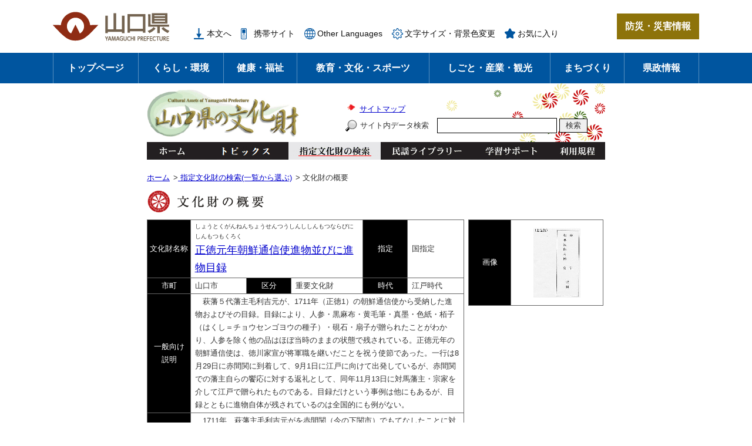

--- FILE ---
content_type: text/html
request_url: https://bunkazai.pref.yamaguchi.lg.jp/bunkazai/detail.asp?mid=110023&pid=bl
body_size: 20385
content:


<?xml version="1.0" encoding="utf-8" standalone="no"?>
<!DOCTYPE html PUBLIC "-//W3C//DTD XHTML 1.0 Transitional//EN" "http://www.w3.org/TR/xhtml1/DTD/xhtml1-transitional.dtd">
<html xmlns="http://www.w3.org/1999/xhtml" xml:lang="ja" lang="ja">
<head>
	<meta http-equiv="X-UA-Compatible" content="IE=edge" />
	<meta http-equiv="Content-Type" content="text/html; charset=utf-8" />
	<meta http-equiv="Content-Language" content="ja" />
	<meta http-equiv="Content-Style-Type" content="text/css" />
	<meta http-equiv="Content-Script-Type" content="text/javascript" />
	<meta name="keywords" content="山口県" />
	<meta name="description" content="山口県の公式ウェブサイトです。このサイトでは県民の皆さんに役立つさまざまな情報を発信しています。" />
	<meta name="viewport" content="width=device-width, initial-scale=1.0" />

<!-- 県ヘッダ対応　文化財サイト用の変更箇所
	アクセス解析・・・県のGoogle Analyticsの箇所を削除
	各種リンク	・・・URL指定箇所に「https://www.pref.yamaguchi.lg.jp」追加
	title		・・・「山口県の文化財」用タイトルに変更
	js			・・・県の「common.js」の修正版を「/common/pref/js/common.js」に配置（URL指定箇所に「https://www.pref.yamaguchi.lg.jp」追加）
	css			・・・県の「top.css」の修正版を「/common/pref/css/top.css」に配置（URL指定箇所に「https://www.pref.yamaguchi.lg.jp」追加）
	css			・・・県ヘッダ内に文化財用CSS「/common/css/top.css」追加
-->
<title>山口県/観光スポーツ文化部文化振興課/文化財・山口県の文化財</title>

<link rel="shortcut icon" href="https://www.pref.yamaguchi.lg.jp/favicon.ico" type="image/vnd.microsoft.icon" />
<link rel="icon" href="https://www.pref.yamaguchi.lg.jp/favicon.ico" type="image/vnd.microsoft.icon" />
<link rel="apple-touch-icon" href="https://www.pref.yamaguchi.lg.jp/apple-touch-icon.png" />
<link rel="stylesheet" type="text/css" media="print" href="https://www.pref.yamaguchi.lg.jp/ssi/css/print.css" />
<script type="text/javascript" src="https://www.pref.yamaguchi.lg.jp/ssi/js/escapeurl.js"></script>
<script type="text/javascript" src="https://www.pref.yamaguchi.lg.jp/ssi/js/jquery.js"></script>
<script type="text/javascript" src="https://www.pref.yamaguchi.lg.jp/ssi/js/jquery-migrate.js"></script>
<script type="text/javascript" src="https://www.pref.yamaguchi.lg.jp/ssi/js/search-open-page-id.js"></script>
<script type="text/javascript" src="https://www.pref.yamaguchi.lg.jp/ssi/js/last-page-parts-load-1.js"></script>
<script type="text/javascript" src="https://www.pref.yamaguchi.lg.jp/ssi/js/footstep.js"></script>
<link rel="stylesheet" type="text/css" href="https://www.pref.yamaguchi.lg.jp/ssi/css/footstep.css" />
<style type="text/css" media="all">
	@import url("https://www.pref.yamaguchi.lg.jp/ssi/css/slick.css");
</style>
<script type="text/javascript" src="https://www.pref.yamaguchi.lg.jp/ssi/js/search-trend.js"></script>
<script type="text/javascript" src="https://www.pref.yamaguchi.lg.jp/ssi/js/slick.js"></script>
<script type="text/javascript" src="https://www.pref.yamaguchi.lg.jp/ssi/js/common-top.js"></script>
<script type="text/javascript" src="https://www.pref.yamaguchi.lg.jp/ssi/js/top-slideshow.js"></script>

<!-- 県ヘッダ対応 -->
<script type="text/javascript" src="/common/pref/js/common.js"></script>
<link rel="stylesheet" type="text/css" href="/common/pref/css/top.css" />
<link rel="stylesheet" type="text/css" href="/common/css/general.css" />

<!-- Google tag (gtag.js) -->
<script async src="https://www.googletagmanager.com/gtag/js?id=G-RTC27X4HH9"></script>
<script>
  window.dataLayer = window.dataLayer || [];
  function gtag(){dataLayer.push(arguments);}
  gtag('js', new Date());

  gtag('config', 'G-RTC27X4HH9');
</script>
</head>
<body>

<div class="top_index">
	<!-- コンテナここから -->
	<div id="container">
		<span class="hide" id="pagetop">ページの先頭です。</span>
		<span class="hide"><a href="#skip">メニューを飛ばして本文へ</a></span>

		<!-- ヘッダここから -->
		<div id="header">
			<div id="spm_wrap"><a href="http://origin.bousai.pref.yamaguchi.lg.jp/pub_web/portal-top/" target="_blank" rel="noopener noreferrer"><span class="hide">防災・災害情報</span></a><span class="external_link_text">＜外部リンク＞</span><button type="button" id="spm_menu"><span class="hide">メニュー</span></button></div>
<!-- header2ここから -->
<div id="header2">
	<div id="header2_box">
		<div id="he_left">
			<div id="logo"><h1><img src="https://www.pref.yamaguchi.lg.jp/img/common/logo.png" alt="山口県ホームページ" width="200" height="50" /></h1></div>
		</div>
		<div id="he_right">
			<!-- リンクここから -->
			<div id="header_link_wrap">
				<noscript><p>JavaScriptが無効のため、文字の大きさ・背景色を変更する機能を使用できません。</p></noscript>
				<ul id="header_link">
					<li class="h_main"><a href="#skip">本文へ</a></li><!--
					--><li class="h_soshiki"><a href="https://www.pref.yamaguchi.lg.jp/soshiki/">組織で探す</a></li><!--
					--><li class="h_mobile"><a href="https://www.pref.yamaguchi.lg.jp/soshiki/21/26974.html">携帯サイト</a></li><!--
					--><li class="h_lang"><a href="https://www.pref.yamaguchi.lg.jp/soshiki/21/26911.html" lang="en">Other Languages</a></li><!--
					--><li class="h_support h_box_wrap">
						<a href="javascript:void(0)" onclick="javascript:return false;" onkeypress="javascript:return false;" id="open_box_support" class="h_box_open">文字サイズ・背景色変更</a>
						<div id="box_support_menu" class="h_box">
							<div class="h_box2">
								<!-- 文字の大きさ変更ここから -->
								<dl id="moji_size">
									<dt>文字サイズ</dt><!--
									--><dd><a id="moji_default" href="javascript:fsc('default');" title="文字サイズを標準にする">標準</a></dd><!--
									--><dd><a id="moji_large" href="javascript:fsc('larger');" title="文字サイズを拡大する">拡大</a></dd>
								</dl>
								<!-- 文字の大きさ変更ここまで -->
								<!-- 背景の変更ここから -->
								<dl id="haikei_color">
									<dt>背景色変更</dt><!--
									--><dd><a id="haikei_white" href="javascript:SetCss(1);" title="背景色を白色に変更する">白</a></dd><!--
									--><dd><a id="haikei_black" href="javascript:SetCss(2);" title="背景色を黒色に変更する">黒</a></dd><!--
									--><dd><a id="haikei_blue"  href="javascript:SetCss(3);" title="背景色を青色に変更する">青</a></dd>
								</dl>
								<!-- 背景の変更ここまで -->
								<button type="button" id="close_box_support" class="h_box_close"><span class="hide">閉じる</span></button>
							</div>
						</div>
					</li><!--
					--><li class="h_keep h_box_wrap">
						<a href="javascript:void(0)" onclick="javascript:return false;" onkeypress="javascript:return false;" id="open_box_keep" class="h_box_open">お気に入り</a>
						<div id="box_keep_menu" class="h_box">
							<div class="h_box2">
								<div id="keep_page_box"></div>
								<button type="button" id="close_box_keep" class="h_box_close"><span class="hide">閉じる</span></button>
							</div>
						</div>
					</li>
				</ul>
			</div>
			<!-- リンクここまで -->
			<!-- 防災・災害情報ここから -->
			<div id="header_link_bosai">
				<a href="http://origin.bousai.pref.yamaguchi.lg.jp/pub_web/portal-top/" target="_blank" rel="noopener noreferrer">防災・災害情報</a><span class="external_link_text">＜外部リンク＞</span>
			</div>
			<!-- 防災・災害情報ここまで -->
		</div>
	</div>
</div>
<!-- header2ここまで -->
			<!-- グローバルここから -->
<div id="top_search">
	<div id="top_search_box">
		<ul id="gnav" class="pulldown">
			<li id="gnav0">
				<a class="ttl" href="https://www.pref.yamaguchi.lg.jp/">トップページ</a>
			</li>
			<li id="gnav1" class="nav1">
				<a class="ttl" href="https://www.pref.yamaguchi.lg.jp/life/1/">くらし・環境</a>
				<div class="pulldown_box">
					<div class="pulldown_box2">
						<div>
							<a href="https://www.pref.yamaguchi.lg.jp/life/1/">くらし・環境</a>
						</div>
						<ul>
							<li><a href="https://www.pref.yamaguchi.lg.jp/life/1/index.html#life1_a1">生活・パスポート</a></li>
							<li><a href="https://www.pref.yamaguchi.lg.jp/life/1/index.html#life1_a2">住宅・土地</a></li>
							<li><a href="https://www.pref.yamaguchi.lg.jp/life/1/index.html#life1_a3">防災</a></li>
							<li><a href="https://www.pref.yamaguchi.lg.jp/life/1/index.html#life1_a4">県税・証紙</a></li>
							<li><a href="https://www.pref.yamaguchi.lg.jp/life/1/index.html#life1_b1">人権・男女共同参画</a></li>
							<li><a href="https://www.pref.yamaguchi.lg.jp/life/1/index.html#life1_b2">自然・環境</a></li>
						</ul>
					</div>
				</div>
			</li>
			<li id="gnav2" class="nav1">
				<a class="ttl" href="https://www.pref.yamaguchi.lg.jp/life/2/">健康・福祉</a>
				<div class="pulldown_box">
					<div class="pulldown_box2">
						<div>
							<a href="https://www.pref.yamaguchi.lg.jp/life/2/">健康・福祉</a>
						</div>
						<ul>
							<li><a href="https://www.pref.yamaguchi.lg.jp/life/2/index.html#life2_a1">健康・医療</a></li>
							<li><a href="https://www.pref.yamaguchi.lg.jp/life/2/index.html#life2_b1">高齢者・障害者等福祉</a></li>
							<li><a href="https://www.pref.yamaguchi.lg.jp/life/2/index.html#life2_b2">結婚・妊娠・出産・子育て</a></li>
						</ul>
					</div>
				</div>
			</li>
			<li id="gnav3" class="nav1">
				<a class="ttl" href="https://www.pref.yamaguchi.lg.jp/life/3/">教育・文化・スポーツ</a>
				<div class="pulldown_box">
					<div class="pulldown_box2">
						<div>
							<a href="https://www.pref.yamaguchi.lg.jp/life/3/">教育・<br />文化・スポーツ</a>
						</div>
						<ul>
							<li><a href="https://www.pref.yamaguchi.lg.jp/life/3/index.html#life3_a1">学校教育</a></li>
							<li><a href="https://www.pref.yamaguchi.lg.jp/life/3/index.html#life3_a2">教育支援</a></li>
							<li><a href="https://www.pref.yamaguchi.lg.jp/life/3/index.html#life3_b1">文化</a></li>
							<li><a href="https://www.pref.yamaguchi.lg.jp/life/3/index.html#life3_b2">スポーツ</a></li>
						</ul>
					</div>
				</div>
			</li>
			<li id="gnav4" class="nav1">
				<a class="ttl" href="https://www.pref.yamaguchi.lg.jp/life/4/">しごと・産業・観光</a>
				<div class="pulldown_box">
					<div class="pulldown_box2">
						<div>
							<a href="https://www.pref.yamaguchi.lg.jp/life/4/">しごと・産業・観光</a>
						</div>
						<ul>
							<li><a href="https://www.pref.yamaguchi.lg.jp/life/4/index.html#life4_a1">雇用・労働</a></li>
							<li><a href="https://www.pref.yamaguchi.lg.jp/life/4/index.html#life4_a2">商工業</a></li>
							<li><a href="https://www.pref.yamaguchi.lg.jp/life/4/index.html#life4_a3">企業立地</a></li>
							<li><a href="https://www.pref.yamaguchi.lg.jp/life/4/index.html#life4_a4">建設・不動産</a></li>
							<li><a href="https://www.pref.yamaguchi.lg.jp/life/4/index.html#life4_b1">農林水産全般</a></li>
							<li><a href="https://www.pref.yamaguchi.lg.jp/life/4/index.html#life4_b2">農業</a></li>
							<li><a href="https://www.pref.yamaguchi.lg.jp/life/4/index.html#life4_b3">林業</a></li>
							<li><a href="https://www.pref.yamaguchi.lg.jp/life/4/index.html#life4_b4">畜産業</a></li>
							<li><a href="https://www.pref.yamaguchi.lg.jp/life/4/index.html#life4_b5">水産業</a></li>
							<li><a href="https://www.pref.yamaguchi.lg.jp/life/4/index.html#life4_c1">観光・特産</a></li>
						</ul>
					</div>
				</div>
			</li>
			<li id="gnav5" class="nav1">
				<a class="ttl" href="https://www.pref.yamaguchi.lg.jp/life/5/">まちづくり</a>
				<div class="pulldown_box">
					<div class="pulldown_box2">
						<div>
							<a href="https://www.pref.yamaguchi.lg.jp/life/5/">まちづくり</a>
						</div>
						<ul>
							<li><a href="https://www.pref.yamaguchi.lg.jp/life/5/index.html#life5_a1">道路・交通</a></li>
							<li><a href="https://www.pref.yamaguchi.lg.jp/life/5/index.html#life5_a2">港湾・空港</a></li>
							<li><a href="https://www.pref.yamaguchi.lg.jp/life/5/index.html#life5_a3">まちづくり・都市計画</a></li>
							<li><a href="https://www.pref.yamaguchi.lg.jp/life/5/index.html#life5_a4">森林・砂防・河川・海岸</a></li>
							<li><a href="https://www.pref.yamaguchi.lg.jp/life/5/index.html#life5_b1">ボランティア・NPO・公益法人</a></li>
							<li><a href="https://www.pref.yamaguchi.lg.jp/life/5/index.html#life5_b2">地域振興</a></li>
						</ul>
					</div>
				</div>
			</li>
			<li id="gnav6" class="nav1">
				<a class="ttl" href="https://www.pref.yamaguchi.lg.jp/life/6/">県政情報</a>
				<div class="pulldown_box">
					<div class="pulldown_box2">
						<div>
							<a href="https://www.pref.yamaguchi.lg.jp/life/6/">県政情報</a>
						</div>
						<ul>
							<li><a href="https://www.pref.yamaguchi.lg.jp/life/6/index.html#life6_a1">行財政</a></li>
							<li><a href="https://www.pref.yamaguchi.lg.jp/life/6/index.html#life6_a2">組織・職員</a></li>
							<li><a href="https://www.pref.yamaguchi.lg.jp/life/6/index.html#life6_a3">知事</a></li>
							<li><a href="https://www.pref.yamaguchi.lg.jp/life/6/index.html#life6_b1">広報広聴・統計情報</a></li>
							<li><a href="https://www.pref.yamaguchi.lg.jp/life/6/index.html#life6_b2">入札・契約情報</a></li>
							<li><a href="https://www.pref.yamaguchi.lg.jp/life/6/index.html#life6_b3">議会・選挙</a></li>
						</ul>
					</div>
				</div>
			</li>
		</ul>
	</div>
</div>
<!-- グローバルここまで -->
		</div>
		<!-- ヘッダここまで -->
<!-- 県ヘッダ対応 ここまで -->

<script type="text/javascript">
//<![CDATA[
<!--
	function OpenWin(open_url){
	    win=window.open(open_url,"new","width=780,height=745,Top=10,Left=10");
	}

	function OpenImageWin(open_url){
	    win=window.open(open_url,"new","width=800,height=745,Top=10,Left=10,resizable=yes,scrollbars=yes");
	}
//--> 
//]]>
</script>

<!-- 初期化処理(ASP) -->

<!-- 初期化処理(ASP) END -->


<div id="wrapper">
<a name="honbun"></a>

<div id="head">
<a href="../"><img src="../common/images/site/logo.png" width="263" height="86" alt="山口県の文化財" /></a>
<div id="sitemap"><ul><li><a href="../sitemap.html">サイトマップ</a></li></ul></div>
<form method="post" id="searchBox" action="../search.asp">
<label for="search_value">サイト内データ検索</label>
<input type="text" id="search_value" name="search_value" class="searchText" />
<input type="submit" value="検索" class="searchBtn" /> 
<input type="hidden" name="loopcnt_b" value="0" /> 
<input type="hidden" name="loopcnt_m" value="0" />
<input type="hidden" name="loopcnt" value="0" />
</form>

<ul id="globalNavi">
  <li class="home"><a href="../">ホーム</a></li>
  <li class="topics"><a href="../topics/">トピックス</a></li>
  <li class="search"><a href="../bunkazai/" class="current">指定文化財の検索</a></li>
  <li class="folksong"><a href="../folksong/">民謡ライブラリー</a></li>
  <li class="support"><a href="../support/">学習サポート</a></li>
  <li class="rule"><a href="../regulation.html">利用規程</a></li>
</ul>
</div><!-- /head -->

<div id="contents">
<div id="bunkazai_main">

<!-- パンくずリスト -->
<ol class='topicPath'><li><a href='../'>ホーム</a>&gt;</li><li><a href='./list.html'> 指定文化財の検索(一覧から選ぶ)</a>&gt;</li><li> 文化財の概要</li></ol>

<h1><img src="../common/images/site/detail_title_bunkazai.png" width="204" height="40" alt="文化財の概要コンテンツ" /></h1>


<!-- コンテンツ(ASP) -->
<table style='width:780px; border-collapse:collapse;'><tr><td><table class='bdetail'><tr><td class='item'>文化財名称</td><td class='data' style='width:290px;' colspan='3'><span style='font-size:76%;'>しょうとくがんねんちょうせんつうしんししんもつならびにしんもつもくろく</span><br/><span style='font-size:137%;'><a href='./summary.asp?mid=110023&amp;pid=bl&amp;svalue=&amp;bloop=&amp;mloop=&amp;floop=&amp;shicyouson=&amp;meisyou=&amp;shitei=&amp;kubun=&amp;syurui=&amp;jidai=&amp;loopcnt=&amp;m_mode=&amp;m_value=&amp;m_loopcnt='>正徳元年朝鮮通信使進物並びに進物目録</a></span></td><td class='item'>指定</td><td class='data' style='width:90px;'>国指定</td></tr><tr><td class='item'>市町</td><td class='data' style='width:90px;'>山口市</td><td class='item'>区分</td><td class='data' style='width:120px;'>重要文化財</td><td class='item'>時代</td><td class='data' style='width:90px;'>江戸時代</td></tr><tr><td class='item'>一般向け<br/>説明</td><td class='data' style='width:460px;' colspan='5'>　萩藩５代藩主毛利吉元が、1711年（正徳1）の朝鮮通信使から受納した進物およびその目録。目録により、人参・黒麻布・黄毛筆・真墨・色紙・栢子（はくし＝チョウセンゴヨウの種子）・硯石・扇子が贈られたことがわかり、人参を除く他の品はほぼ当時のままの状態で残されている。正徳元年の朝鮮通信使は、徳川家宣が将軍職を継いだことを祝う使節であった。一行は8月29日に赤間関に到着して、9月1日に江戸に向けて出発しているが、赤間関での藩主自らの饗応に対する返礼として、同年11月13日に対馬藩主・宗家を介して江戸で贈られたものである。目録だけという事例は他にもあるが、目録とともに進物自体が残されているのは全国的にも例がない。</td></tr><tr><td class='item'>小学生向け<br/>説明</td><td class='data' style='width:460px;' colspan='5'>　1711年、萩藩主毛利吉元がを赤間関（今の下関市）でもてなしたことに対し、そのお礼として朝鮮通信使から受けた贈り物とその目録です。朝鮮通信使は、江戸時代、将軍の代替わりなどの時に、朝鮮国王から派遣された使者です。この年の通信使は、徳川家宣が将軍職を継いだことを祝うために訪れ、江戸に向かう途中で赤間関に立ち寄りました。目録とともに、品物自体が残っているものは国内にこの他には見られません。</td></tr></table></td><td valign='top'><table class='bdetailother'><tr><td class='item'>画像</td><td class='img'><a href='./image.asp?mid=110023&amp;fname=正徳元年朝鮮通信使進物並びに進物目録　図1.jpg' onclick='OpenImageWin(&quot;./image.asp?mid=110023&amp;fname=正徳元年朝鮮通信使進物並びに進物目録　図1.jpg&quot;);return false;'><img src='/common/images/thumbnail/正徳元年朝鮮通信使進物並びに進物目録　図1.jpg' alt='＜正徳元年朝鮮通信使進物並びに進物目録＞縮小画像（オリジナル画像表示リンク）' width='150' /></a><br/></td></tr></table></td></tr></table>
<!-- コンテンツ(ASP) END -->

<p class="goHead"><a href="#head">ページトップへ</a></p>

</div><!-- /bunkazai_main -->
</div><!-- /contents -->

<div id="foot">
<p id="address">〒753-8501　山口県山口市滝町1－1　Tel:<img src="/common/images/site/tel.jpg" width="100" height="18" alt="電話番号の画像" />　Fax:<img src="/common/images/site/fax.jpg" width="100" height="18" alt="FAX番号の画像" />　E-mail：<img src="/common/images/site/address.gif" width="175" height="12" alt="メールアドレスの画像" /></p>
<p id="bunkazai_copyright">Copyright(C) <span id="yearStamp">2010</span> 山口県観光スポーツ文化部文化振興課</p>
</div><!-- /foot -->

</div><!-- /wrapper -->

<!-- 県ヘッダ対応 -->
</div><!-- #container -->
</div><!-- #top_index -->

</body>
</html>


--- FILE ---
content_type: text/css
request_url: https://bunkazai.pref.yamaguchi.lg.jp/common/css/general.css
body_size: -79
content:
@charset "utf-8";

@import "./common.css";
@import "./default.css";
@import "./general_native.css";

--- FILE ---
content_type: text/css
request_url: https://www.pref.yamaguchi.lg.jp/ssi/css/parts.css
body_size: 56012
content:
@charset "utf-8";

/********** 1 共通 **********/

/* float clear */
.cf::before,
.cf::after {
	content: "";
	display: table;
}
.cf::after {
	clear: both;
}
/* For IE 6/7 (trigger hasLayout) */
.cf {
	zoom: 1;
}

/* スマートフォン用 */
#viewPCMode {
	display: none;
}
#sp_page_index_link_wrap {
	display: none;
}
#spm_wrap {
	display: none;
}
#spm_menu_close {
	display: none;
}
.sp_button {
	display: none;
}

/* レスポンシブアコーディオン用 */
.acc_title + input {
	display: none;
}
.acc_icon {
	display: none;
}

/* 隠す */
.hide {
	display: block;
	width: 0px;
	height: 0px;
	margin: 0px;
	padding: 0px;
	clip: rect(0,0,0,0);
	overflow: hidden;
}
hr.hide {
	border: none;
}

/* Googlemap */
.gglmap {
	position: relative;
	padding-top: 30px;
	padding-bottom: 56.25%;
	height: 0px;
	overflow: hidden;
}
.gglmap iframe,
.gglmap object,
.gglmap embed {
	position: absolute;
	top: 0px;
	left: 0px;
	width: 100%;
	height: 100%;
}

/* iOSでのボタンデザインをリセット */
input[type="button"],
input[type="submit"],
button {
	-webkit-appearance: none;
	   -moz-appearance: none;
		appearance: none;
	border-radius: 0;
	cursor: pointer;
	color: inherit;
	font-weight: normal;
	font-style: normal;
}

/* telリンク無効 */
.open_page_id a[href^="tel:"],
.f_number a[href^="tel:"] {
	text-decoration: none !important;
	color: currentColor !important;
	pointer-events: none !important;
}

/* 承認枠 */
#approval_table {
	font-size: 1.4rem;
}

/********** 2 基本設定 **********/

/* フォント */
body,
button,
input[type="button"],
input[type="submit"],
input[type="text"],
textarea,
select {
	font-family: Roboto, 'Segoe UI', 'Helvetica Neue', HelveticaNeue, YuGothic, 'Yu Gothic Medium', 'Yu Gothic', Verdana, Meiryo, sans-serif;
	font-size: 1.6rem;
	line-height: 1.7;
}
em {
	font-family: YuGothic, 'Yu Gothic', 'Hiragino Kaku Gothic ProN', 'ヒラギノ角ゴ ProN W3', Osaka, 'MS PGothic', sans-serif;
}

.mincho {
	font-family: '游明朝', 'Yu Mincho', '游明朝体', 'YuMincho', 'ヒラギノ明朝 Pro W3', 'Hiragino Mincho Pro', 'HiraMinProN-W3', serif;
}

h1, h2, h3, h4, h5, h6, strong {
	font-family: Roboto, 'Segoe UI semibold', 'Helvetica Neue', HelveticaNeue, YuGothic, 'Yu Gothic', 'Segoe UI', Verdana, Meiryo, sans-serif;
}

/* 基本の文字色 */
body {
	color: #111111;
}

/* リンク */
a:link {
	color: #00559f;
	text-decoration: none;
}
a:visited {
	color: #652096;
	text-decoration: none;
}
a:active {
	color: #000000;
	text-decoration: underline;
}
a:hover,
a:focus {
	color: #000000;
	text-decoration: underline;
}

a img {
	border: none;
	-webkit-transition: opacity 0.5s;
	-o-transition: opacity 0.5s;
	transition: opacity 0.5s;
}
a:hover img,
a:focus img {
	opacity: 0.8;
}

/* 外部リンク */
.external_link_text {
	display: none;
}

/* 基本タグ */
p {
	margin: 1em 0px;
	word-wrap: break-word;
	word-break: normal;
}

hr {
	clear: both;
}

/********** 3 ヘッダ **********/

/* ヘッダ */
#header {
	line-height: 1;
}

#header2_box {
	width: 1100px;
	margin: 0px auto;
	position: relative;
}

#he_left {
	width: 200px;
	position: absolute;
	top: 20px;
	left: 0px;
}
#he_left h1 {
	margin: 0px;
}
#he_left a {
	display: block;
}
#he_left img {
	max-width: 100%;
	height: auto;
}

#he_right {
	margin-left: 240px;
	padding: 23px 0px;
	display: -webkit-box;
	display: -ms-flexbox;
	display: flex;
	-ms-flex-wrap: nowrap;
	    flex-wrap: nowrap;
	-webkit-box-pack: justify;
	    -ms-flex-pack: justify;
	        justify-content: space-between;
	-webkit-box-align: end;
	    -ms-flex-align: end;
	        align-items: flex-end;
}
#he_right > div {
	display: inline-block;
	vertical-align: bottom;
}

/* ヘッダメニュー */
ul#header_link {
	margin: 0px;
	padding: 0px;
	list-style: none;
	display: -webkit-box;
	display: -ms-flexbox;
	display: flex;
	-ms-flex-wrap: wrap;
	    flex-wrap: wrap;
	-webkit-box-pack: start;
	    -ms-flex-pack: start;
	        justify-content: flex-start;
	-webkit-box-align: start;
	    -ms-flex-align: start;
	        align-items: flex-start;
}
ul#header_link li[class^="h_"] {
	display: inline-block;
	vertical-align: top;
	margin: 10px 16px 0px 0px;
}
ul#header_link li[class^="h_"] > a {
	display: inline-block;
	font-size: 1.4rem;
	color: #111111;
	text-decoration: none;
	background-color: transparent;
	background-repeat: no-repeat;
	background-position: left center;
	background-size: auto 19px;
	padding: 3px 0px 3px 22px;
}
ul#header_link li[class^="h_"] > a:hover,
ul#header_link li[class^="h_"] > a:focus {
	text-decoration: underline;
}
ul#header_link li.h_main > a {
	background-image: url(/img/common/icon_h_main.svg);
}
ul#header_link li.h_soshiki > a {
	background-image: url(/img/common/icon_h_soshiki.svg);
}
ul#header_link li.h_mobile > a {
	background-image: url(/img/common/icon_h_mobile.svg);
}
ul#header_link li.h_lang > a {
	background-image: url(/img/common/icon_h_lang.svg);
}
ul#header_link li.h_support > a {
	background-image: url(/img/common/icon_h_support.svg);
}
ul#header_link li.h_keep > a {
	background-image: url(/img/common/icon_h_keep.png);
}

@media all and (-ms-high-contrast: none) {
	ul#header_link li.h_main > a {
		background-image: url(/img/common/icon_h_main.png);
	}
	ul#header_link li.h_soshiki > a {
		background-image: url(/img/common/icon_h_soshiki.png);
	}
	ul#header_link li.h_mobile > a {
		background-image: url(/img/common/icon_h_mobile.png);
	}
	ul#header_link li.h_lang > a {
		background-image: url(/img/common/icon_h_lang.png);
	}
	ul#header_link li.h_support > a {
		background-image: url(/img/common/icon_h_support.png);
	}
}

ul#header_link li.h_soshiki {
	display: none; /* PC非表示 */
}

/* 防災リンク */
#header_link_bosai a {
	display: inline-block;
	background: #8D730A;
	color: #ffffff;
	font-size: 1.6rem;
	font-weight: bold;
	text-decoration: none;
	-webkit-transition: background 0.5s;
	-o-transition: background 0.5s;
	transition: background 0.5s;
	padding: 14px;
	min-width: 7em;
	text-align: center;
}
#header_link_bosai a:hover,
#header_link_bosai a:focus {
	background: #534205;
	text-decoration: underline;
}

/* 展開メニュー */
.h_box_wrap {
	position: relative;
}

.h_box {
	visibility: hidden;
	opacity: 0;
	padding-top: 30px;
	-webkit-transition: opacity 0.5s, padding-top 0.5s;
	-o-transition: opacity 0.5s, padding-top 0.5s;
	transition: opacity 0.5s, padding-top 0.5s;
	position: absolute;
	top: 100%;
	left: 50%;
	z-index: 100;
	-webkit-transform: translateX(-50%);
	    -ms-transform: translateX(-50%);
	        transform: translateX(-50%);
}
.h_box_wrap.open .h_box {
	visibility: visible;
	opacity: 1;
	padding-top: 20px;
}

.h_box2 {
	background: #f2f2f2;
	border: 1px solid #cccccc;
	border-radius: 5px;
	-webkit-box-shadow: 0 0 6px 0 rgba(17,17,17,0.3);
	        box-shadow: 0 0 6px 0 rgba(17,17,17,0.3);
	-webkit-box-sizing: border-box;
	        box-sizing: border-box;
	padding: 40px 20px 20px;
	position: relative;
}

button.h_box_close {
	display: block;
	width: 18px;
	height: 18px;
	margin: 0px;
	padding: 0px;
	border: none;
	background: url(/img/common/icon_clear_blue.png) no-repeat center center #0066cc;
	background-size: 18px 18px;
	border-radius: 100%;
	color: #ffffff;
	line-height: 1;
	text-align: left;
	text-indent: -9999em;
	overflow: hidden;
	cursor: pointer;
	position: absolute;
	right: 20px;
	top: 15px;
}

/* 閲覧補助 */
#box_support_menu .h_box2 {
	width: 45.6rem;
}

#moji_size,
#haikei_color {
	margin: 0px 0px 16px;
	padding: 0px;
	display: -webkit-box;
	display: -ms-flexbox;
	display: flex;
	-ms-flex-wrap: nowrap;
	    flex-wrap: nowrap;
	-webkit-box-pack: start;
	    -ms-flex-pack: start;
	        justify-content: flex-start;
	-webkit-box-align: center;
	    -ms-flex-align: center;
	        align-items: center;
	font-size: 1.6rem;
}
#moji_size dt,
#haikei_color dt {
	display: inline-block;
	vertical-align: middle;
	margin: 0px;
	padding: 0px;
	width: 6em;
	font-weight: bold;
}
#moji_size dd,
#haikei_color dd {
	display: inline-block;
	vertical-align: middle;
	margin: 0px 0px 0px 7px;
	padding: 0px;
}
#moji_size dd a,
#haikei_color dd a {
	display: inline-block;
	width: 9.8rem;
	-webkit-box-sizing: border-box;
	        box-sizing: border-box;
	border: 1px solid #999999;
	border-radius: 5px;
	background: #ffffff;
	color: #111111;
	font-weight: bold;
	text-decoration: none;
	padding: 12px 0px;
	text-align: center;
}
#moji_size dd a:hover,
#moji_size dd a:focus,
#haikei_color dd a:hover,
#haikei_color dd a:focus {
	text-decoration: underline;
}

#haikei_color dd a#haikei_white {
	background: #ffffff !important;
	color: #111111 !important;
}
#haikei_color dd a#haikei_black {
	background: #000000 !important;
	color: #ffffff !important;
}
#haikei_color dd a#haikei_blue {
	background: #0000ff !important;
	color: #ffff00 !important;
}

/* お気に入り */
#box_keep_menu.h_box {
	width: 32rem;
}

/* グローバルメニュー */
#top_search {
	background: #00559f;
	color: #ffffff;
}
#top_search_box {
	width: 1100px;
	margin: 0px auto;
}

ul#gnav {
	margin: 0px;
	padding: 0px;
	list-style: none;
	width: 100%;
	display: table;
	position: relative;
}
ul#gnav li[id^="gnav"] {
	display: table-cell;
	vertical-align: middle;
	border-left: 1px solid #5990C0;
	min-width: 100px;
}
ul#gnav li[id^="gnav"]:last-child {
	border-right: 1px solid #5990C0;
}
ul#gnav li[id^="gnav"] > a {
	display: block;
	-webkit-transition: background 0.5s;
	-o-transition: background 0.5s;
	transition: background 0.5s;
	background: #00559f;
	color: #ffffff;
	font-size: 1.6rem;
	font-weight: bold;
	padding: 18px 10px;
	text-align: center;
	text-decoration: none;
}
ul#gnav li[id^="gnav"] > a:hover,
ul#gnav li[id^="gnav"] > a:focus,
ul#gnav li[id^="gnav"]:hover > a {
	background: #003078;
}

.pulldown_box {
	visibility: hidden;
	opacity: 0;
	position: absolute;
	top: 100%;
	left: 0px;
	z-index: 90;
	width: 1100px;
	background: #f2f2f2;
	-webkit-box-shadow: 0 3px 3px 0 rgba(17,17,17,0.1);
	        box-shadow: 0 3px 3px 0 rgba(17,17,17,0.1);
}
.nav1:hover .pulldown_box,
.nav1.open .pulldown_box {
	visibility: visible;
	opacity: 1;
}

.pulldown_box2 {
	width: 100%;
	display: table;
}
.pulldown_box2 div {
	display: table-cell;
	vertical-align: middle;
	-webkit-box-sizing: border-box;
	        box-sizing: border-box;
	background: #EAF5FF;
	width: 240px;
	padding: 20px 0px 20px 20px;
}
.pulldown_box2 div a {
	color: #00559f;
	font-size: 2.2rem;
	font-weight: bold;
	line-height: 1.2;
	text-decoration: none;
}
.pulldown_box2 div a:hover,
.pulldown_box2 div a:focus {
	text-decoration: underline;
}

.pulldown_box2 ul {
	display: table-cell;
	vertical-align: middle;
	-webkit-box-sizing: border-box;
	        box-sizing: border-box;
	margin: 0px;
	padding: 25px 0px 10px 20px;
	list-style: none;
}
.pulldown_box2 ul li {
	display: inline-block;
	vertical-align: top;
	width: calc(33% - 0.5em);
	-webkit-box-sizing: border-box;
	        box-sizing: border-box;
	margin: 0px 0px 15px;
	padding: 0px;
}
.pulldown_box2 ul li a {
	display: inline-block;
	background: url(/img/common/icon_arrow.png) no-repeat left center transparent;
	padding-left: 15px;
	color: #111111;
	text-decoration: none;
}
.pulldown_box2 ul li a:hover,
.pulldown_box2 ul li a:focus {
	text-decoration: underline;
}

/* 検索 */
#header3_box {
	width: 1100px;
	margin: 10px auto 0px;
	background: #f2f2f2;
	display: -webkit-box;
	display: -ms-flexbox;
	display: flex;
	-ms-flex-wrap: wrap;
	    flex-wrap: wrap;
	-webkit-box-pack: start;
	    -ms-flex-pack: start;
	        justify-content: flex-start;
	-webkit-box-align: start;
	    -ms-flex-align: start;
	        align-items: flex-start;
	-webkit-box-sizing: border-box;
	        box-sizing: border-box;
	padding: 8px 70px;
}
#top_search_keyword_wrap {
	display: inline-block;
	vertical-align: top;
	width: 480px;
	margin-right: 20px;
	text-align: right;
}

#cse-search-box {
	display: -webkit-box;
	display: -ms-flexbox;
	display: flex;
	-ms-flex-wrap: nowrap;
	    flex-wrap: nowrap;
	-webkit-box-pack: justify;
	    -ms-flex-pack: justify;
	        justify-content: space-between;
	-webkit-box-align: center;
	    -ms-flex-align: center;
	        align-items: center;
	text-align: left;
	margin-bottom: 11px;
}
#tmp_query {
	display: inline-block;
	vertical-align: middle;
	border: 1px solid #9f9f9f !important;
	border-radius: 0px;
	width: calc(100% - 108px) !important;
	height: 44px !important;
	-webkit-box-sizing: border-box;
	        box-sizing: border-box;
}
#submit {
	display: inline-block;
	vertical-align: middle;
	border: none;
	background: #00559f;
	border-radius: 5px;
	color: #ffffff;
	width: 98px;
	height: 44px;
	-webkit-box-sizing: border-box;
	        box-sizing: border-box;
	margin: 0px;
	padding: 0px;
	font-size: 1.6rem;
	line-height: 44px;
	white-space: nowrap;
	-webkit-transition: background 0.5s;
	-o-transition: background 0.5s;
	transition: background 0.5s;
}
#submit:hover,
#submit:focus {
	background: #003078;
}

/* ページ番号検索 */
#top_search_page_id_wrap {
	display: inline-block;
	position: relative;
}

#open_box_pageid {
	display: inline-block;
	background: url(/img/common/icon_arrow_down.png) no-repeat right center transparent;
	padding-right: 15px;
	font-size: 1.4rem;
	color: #111111;
	text-decoration: none;
}
#open_box_pageid:hover,
#open_box_pageid:focus {
	text-decoration: underline;
}
#top_search_page_id_wrap.open #open_box_pageid {
	background-image: url(/img/common/icon_arrow_up.png);
}

#box_pageid_menu {
	visibility: hidden;
	opacity: 0;
	padding-top: 10px;
	-webkit-transition: opacity 0.5s, padding-top 0.5s;
	-o-transition: opacity 0.5s, padding-top 0.5s;
	transition: opacity 0.5s, padding-top 0.5s;
	position: absolute;
	top: 100%;
	left: 50%;
	z-index: 80;
	-webkit-transform: translateX(-50%);
	    -ms-transform: translateX(-50%);
	        transform: translateX(-50%);
	width: 285px;
	text-align: left;
}
#top_search_page_id_wrap.open #box_pageid_menu {
	visibility: visible;
	opacity: 1;
	padding-top: 0px;
}

#box_pageid_menu2 {
	background: #f2f2f2;
	border: 1px solid #cccccc;
	border-radius: 5px;
	-webkit-box-shadow: 0 0 6px 0 rgba(17,17,17,0.3);
	        box-shadow: 0 0 6px 0 rgba(17,17,17,0.3);
	-webkit-box-sizing: border-box;
	        box-sizing: border-box;
	padding: 20px 40px 20px 20px;
	position: relative;
}

#open_page_id_box label {
	display: block;
	width: 100%;
	font-size: 1.5rem;
	margin-bottom: 10px;
}

#open_page_id {
	display: inline-block;
	vertical-align: middle;
	border: 1px solid #9f9f9f;
	border-radius: 0px;
	width: 150px;
	height: 44px;
	-webkit-box-sizing: border-box;
	        box-sizing: border-box;
}
#open_page_id_submit {
	display: inline-block;
	vertical-align: middle;
	border: none;
	background: #00559f;
	border-radius: 5px;
	color: #ffffff;
	width: 60px;
	height: 44px;
	-webkit-box-sizing: border-box;
	        box-sizing: border-box;
	margin: 0px;
	padding: 0px;
	font-size: 1.6rem;
	line-height: 44px;
	white-space: nowrap;
	-webkit-transition: background 0.5s;
	-o-transition: background 0.5s;
	transition: background 0.5s;
}
#open_page_id_submit:hover,
#open_page_id_submit:focus {
	background: #003078;
}

#open_page_id_message {
	margin-top: 10px;
}
#open_page_id_message:empty {
	margin-top: 0px;
}

button#close_box_pageid {
	display: block;
	width: 18px;
	height: 18px;
	margin: 0px;
	padding: 0px;
	border: none;
	background: url(/img/common/icon_clear_blue.png) no-repeat center center #0066cc;
	background-size: 18px 18px;
	border-radius: 100%;
	color: #ffffff;
	line-height: 1;
	text-align: left;
	text-indent: -9999em;
	overflow: hidden;
	cursor: pointer;
	position: absolute;
	right: 20px;
	top: 15px;
}

/* 検索メニュー */
ul#top_search_menu {
	display: inline-block;
	vertical-align: top;
	margin: 0px;
	padding: 10px 0px 0px;
	list-style: none;
}
ul#top_search_menu li {
	display: inline-block;
	vertical-align: middle;
	margin: 5px 16px 0px 0px;
}
ul#top_search_menu li a {
	display: inline-block;
	padding: 3px 0px 3px 24px;
	background: url(/img/common/icon_arrow_circle_blue.png) no-repeat left center transparent;
	font-size: 1.4rem;
	color: #111111;
	text-decoration: none;
}
ul#top_search_menu li a:hover,
ul#top_search_menu li a:focus {
	text-decoration: underline;
}

/* 「色なしで確認」では非表示 */
body.accGrayscale .h_box,
body.accGrayscale .pulldown_box,
body.accGrayscale #box_pageid_menu {
	display: none !important;
}

/********** 4 パンくず **********/

/* パンくず */
#pankuzu_wrap {
	padding: 18px 0px 8px;
	line-height: 1.5;
}
#pankuzu_wrap > div {
	width: 1100px;
	margin: 0px auto 10px;
	-webkit-box-sizing: border-box;
	        box-sizing: border-box;
}

.pankuzu {
	position: relative;
	padding-left: 6rem;
}
.pankuzu .icon_current {
	display: none;
}
.pankuzu:first-child .icon_current {
	display: block;
	width: 4rem;
	height: 2rem;
	background: #333333;
	border-radius: 5px;
	color: #ffffff;
	font-size: 1rem;
	line-height: 1.2rem;
	padding: 0.4rem 0px;
	text-align: center;
	-webkit-box-sizing: border-box;
	        box-sizing: border-box;
	position: absolute;
	top: 1px;
	left: 0px;
}

/********** 5 フッタ **********/

/* フッタ */
#footer {
	background: #f2f2f2;
	line-height: 1;
}

#footer_link {
	width: 960px;
	margin: 0px auto;
	padding: 27px 0px 0px;
}
#footer_link ul {
	margin: 0px;
	padding: 0px;
	list-style: none;
	display: -webkit-box;
	display: -ms-flexbox;
	display: flex;
	-ms-flex-wrap: wrap;
	    flex-wrap: wrap;
	-webkit-box-pack: justify;
	    -ms-flex-pack: justify;
	        justify-content: space-between;
	-webkit-box-align: start;
	    -ms-flex-align: start;
	        align-items: flex-start;
}
#footer_link ul li {
	display: inline-block;
	vertical-align: top;
	width: 230px;
}
#footer_link ul li a {
	display: block;
	border: 1px solid #00559f;
	border-radius: 5px;
	background: url(/img/common/icon_arrow.png) no-repeat right 10px top 50% #ffffff;
	color: #111111;
	font-weight: bold;
	text-decoration: none;
	text-align: center;
	padding: 13px 20px;
	-webkit-transition: background-color 0.5s;
	-o-transition: background-color 0.5s;
	transition: background-color 0.5s;
}
#footer_link ul li a:hover,
#footer_link ul li a:focus {
	background-color: #eaf5ff;
}

#author_info_wrap {
	width: 960px;
	margin: 0px auto;
	padding: 38px 0px 33px;
	display: -webkit-box;
	display: -ms-flexbox;
	display: flex;
	-ms-flex-wrap: nowrap;
	    flex-wrap: nowrap;
	-webkit-box-pack: justify;
	    -ms-flex-pack: justify;
	        justify-content: space-between;
	-webkit-box-align: start;
	    -ms-flex-align: start;
	        align-items: flex-start;
}

#author_info_wrap ul {
	display: inline-block;
	vertical-align: top;
	width: 300px;
	margin: 0px;
	padding: 0px;
	list-style: none;
}
#author_info_wrap ul li {
	display: block;
	margin-bottom: 6px;
}
#author_info_wrap ul li:last-child {
	margin-bottom: 0px;
}
#author_info_wrap ul li a {
	display: inline-block;
	background: url(/img/common/icon_arrow_circle_blue.png) no-repeat left center transparent;
	padding: 3px 0px 3px 24px;
	color: #111111;
	text-decoration: none;
}
#author_info_wrap ul li a:hover,
#author_info_wrap ul li a:focus {
	text-decoration: underline;
}

#author_info {
	display: inline-block;
	vertical-align: top;
	position: relative;
	padding-left: 190px;
}

#logo_footer {
	width: 126px;
	position: absolute;
	top: 0px;
	left: 0px;
}
#logo_footer img {
	width: 100%;
	height: auto;
}

#author_box p {
	margin: 0px;
	line-height: 1.7;
}

/* コピーライト */
#copyright {
	background: #00559f;
	color: #ffffff;
}
#copyright p {
	width: 1100px;
	margin: 0px auto;
	padding: 12px 0px;
	font-size: 1.3rem;
	text-align: center;
}

/* ページトップボタン */
#footer_link_pagetop {
	position: fixed;
	right: 20px;
	bottom: 20px;
	z-index: 80;
	width: 50px;
}
#footer_link_pagetop a {
	display: block;
}
#footer_link_pagetop img {
	width: 100%;
	height: auto;
}

/********** 6 メイン **********/

/* メイン */
#mymainback {
	padding-top: 30px;
	padding-bottom: 50px;
}

/* コンテンツヘッダ */
#content_header {
	margin: 0px 0px 20px;
	text-align: right;
	font-size: 1.5rem;
}
#content_header > span {
	display: inline-block;
	vertical-align: top;
	margin-left: 1em;
}

/* 印刷 */
#print_mode_link,
#print_mode_link_large {
	display: inline-block;
	background: url(/img/common/icon_print.png) no-repeat left center transparent;
	padding-left: 20px;
}

/* SDGsアイコン */
#content_sdgs_wrap {
	clear: both;
	margin-top: 30px;
}
#content_sdgs_wrap:empty {
	margin-top: 0px;
}

#content_sdgs_wrap .sdgs-icons img,
#content_sdgs_wrap .d-flex.f-wrap-wrap img {
	width: 100px;
	height: auto;
	display: inline-block;
	vertical-align: top;
	margin: 0px 5px 5px 0px;
}

/* 見出し */
#main_header {
	margin-bottom: 30px;
}
#main_header h1 {
	margin: 0px;
	padding: 26px 24px;
	background: #eaf5ff;
	border-left: 6px solid #00559f;
	font-size: 3.2rem;
	font-weight: bold;
	line-height: 1.4;
}

#main_body h2,
#kakuka_midashi h2 {
	clear: both;
	margin: 0px 0px 25px;
	padding: 14px 24px 14px 30px;
	border-bottom: 3px solid #a5d5fd;
	background: url(/img/common/h2_bg.png) no-repeat left center transparent;
	background-size: 5px calc(100% - 30px);
	font-size: 2.7rem;
	font-weight: bold;
	line-height: 1.4;
	position: relative;
}
#main_body h2::before,
#kakuka_midashi h2::before {
	content: '';
	display: block;
	background: #00559f;
	color: #ffffff;
	width: 100px;
	height: 3px;
	position: absolute;
	left: 0px;
	bottom: -3px;
}

#main_body h3,
.life_cat_list_ttl {
	clear: both;
	margin: 0px 0px 20px;
	padding: 14px 24px 14px 30px;
	border-bottom: 1px solid #cccccc;
	background: url(/img/common/h3_bg.png) no-repeat left center #f2f2f2;
	background-size: 5px calc(100% - 30px);
	font-size: 2.2rem;
	font-weight: bold;
	line-height: 1.4;
}

#main_body h4 {
	clear: both;
	margin: 0px 0px 20px;
	padding: 6px 24px 6px 30px;
	border-bottom: 2px solid #00559f;
	background: transparent;
	font-size: 2rem;
	font-weight: bold;
	line-height: 1.4;
}

#main_body h5 {
	clear: both;
	margin: 0px 0px 20px;
	padding: 4px 24px 4px 30px;
	background: url(/img/common/h5_bg.png) no-repeat 10px 0.6em transparent;
	font-size: 1.8rem;
	font-weight: bold;
	line-height: 1.4;
}

#main_body h6 {
	clear: both;
	margin: 0px 0px 20px;
	padding: 0px 24px 0px 30px;
	background: transparent;
	font-size: 1.8rem;
	font-weight: bold;
	line-height: 1.4;
}

/* テーブル */
#main_body table {
	border-color: #cccccc;
	border-collapse: collapse;
	border-style: solid;
	margin: 0px 0px 20px;
	max-width: 100%;
}
#main_body th {
	background: #eaf5ff;
	border-color: #cccccc;
	border-collapse: collapse;
	border-style: solid;
	border-width: 1px;
	padding: 0.5em;
}
#main_body td {
	border-color: #cccccc;
	border-collapse: collapse;
	border-style: solid;
	border-width: 1px;
	padding: 0.5em;
}
/* テーブル内のpタグのマージンを0にする */
#main_body table p {
	margin: 0px 0px 1em;
}
#main_body table p:last-child {
	margin: 0px;
}
/* テーブル（borderを「0」に設定した場合は罫線を表示させない） */
/*
#main_body table[border="0"],
#main_body table[border="0"] th,
#main_body table[border="0"] td {
	border-width: 0px;
}
*/

/********** 7 サイド **********/

/* サイドバー */
#sidebar1 > div,
#sidebar2 > div {
	margin-bottom: 10px;
}
#sidebar1 > div:last-child,
#sidebar2 > div:last-child {
	margin-bottom: 0px !important;
}

#sidebar1 img,
#sidebar2 img {
	max-width: 100%;
	height: auto;
}

/* レコメンド・AIレコメンド */
#sidebar_recommend,
#sidebar_ai_recommend {}

#recommend_title,
#ai_recommend_title {}

#recommend_title h2,
#ai_recommend_title h2 {
	border: 1px solid #00559f;
	background-color: transparent;
	background-repeat: no-repeat;
	background-position: 10px center;
	border-radius: 5px;
	color: #00559f;
	font-size: 1.6rem;
	font-weight: bold;
	line-height: 1.2;
	margin: 0px;
	padding: 15px 0px 15px 60px;
}
#recommend_title h2 {
	background-image: url(/img/common/icon_recommend.png);
}
#ai_recommend_title h2 {
	background-image: url(/img/common/icon_ai_recommend.png);
}
#recommend_title h2 span,
#ai_recommend_title h2 span {
	display: block;
}

#sidebar_recommend ul,
#sidebar_ai_recommend ul {
	margin: 0px;
	padding: 0px;
	list-style: none;
}
#sidebar_recommend ul li,
#sidebar_ai_recommend ul li {
	display: block;
	border-bottom: 1px solid #9bc3e6;
	background: url(/img/common/icon_arrow_circle_blue.png) no-repeat 18px 1em transparent;
	line-height: 1.5;
	padding: 13px 20px 13px 40px;
}

/* 「見つからないときは」「よくある質問」バナー */
#common_banner_link ul {
	margin: 0px;
	padding: 0px;
	list-style: none;
}
#common_banner_link ul li {
	margin-bottom: 10px;
}
#common_banner_link ul li:last-child {
	margin-bottom: 0px;
}
#common_banner_link ul li a {
	display: block;
	background: #00559f;
	border-radius: 5px;
	color: #ffffff;
	font-size: 1.6rem;
	font-weight: bold;
	line-height: 1.4;
	padding: 15px 5px;
	text-align: center;
	-webkit-transition: background 0.5s;
	-o-transition: background 0.5s;
	transition: background 0.5s;
}
#common_banner_link ul li a:hover,
#common_banner_link ul li a:focus {
	background: #003078;
}
#common_banner_link ul li a span {
	display: inline-block;
	padding: 9px 20px 9px 40px;
}
#common_banner_link ul li#common_banner_mitsukaranai a span {
	background: url(/img/common/icon_mitsukaranai.png) no-repeat left center;
}
#common_banner_link ul li#common_banner_faq a span {
	background: url(/img/common/icon_faq.png) no-repeat left center;
}

/* サイドメニュー */
.side_box {}

.side_box_ttl h2 {
	background: #00559f;
	border-radius: 5px 5px 0px 0px;
	color: #ffffff;
	margin: 0px;
	padding: 16px 10px;
	font-size: 1.6rem;
	font-weight: bold;
	line-height: 1.4;
	text-align: center;
}

.side_box_list {
	background: #eaf5ff;
	border-radius: 0px 0px 5px 5px;
	padding: 15px 15px 5px;
}
.side_box_list ul {
	margin: 0px;
	padding: 0px;
	list-style: none;
}
.side_box_list ul li {
	margin: 0px 0px 15px;
	padding-left: 24px;
	background: url(/img/common/icon_arrow_circle_blue.png) no-repeat left 0.2em transparent;
	line-height: 1.5;
}
.side_box_list ul li ul {
	padding: 5px 0px 0px;
}
.side_box_list ul li ul li {
	background: url(/img/common/icon_arrow.png) no-repeat left 0.3em transparent;
	padding-left: 15px;
	margin-bottom: 5px;
}

.side_box_txt {
	background: #eaf5ff;
	border-radius: 0px 0px 5px 5px;
	padding: 15px;
}
.side_box_txt p {
	margin: 0px 0px 1em;
}
.side_box_txt p:last-child {
	margin-bottom: 0px;
}

/********** 8 リスト **********/

/* リスト（横並び） */
.navigation,
.navigation ul {
	margin: 0px;
	padding: 0px;
	list-style: none;
	display: -webkit-box;
	display: -ms-flexbox;
	display: flex;
	-ms-flex-wrap: wrap;
	    flex-wrap: wrap;
	-webkit-box-pack: start;
	    -ms-flex-pack: start;
	        justify-content: flex-start;
	-webkit-box-align: start;
	    -ms-flex-align: start;
	        align-items: flex-start;
}
.navigation ul li,
.navigation > div {
	display: inline-block;
	vertical-align: top;
	margin: 0px 25px 20px 0px;
	padding-right: 25px;
	border-right: 1px solid;
	line-height: 1;
}
.navigation ul li:last-child,
.navigation > div:last-child {
	margin-right: 0px;
	padding-right: 0px;
	border-right: none;
}

/* リスト（一覧） */
.info_list ul {
	margin: 0px;
	padding: 0px;
	list-style: none;
}
.info_list ul li {
	margin: 0px 0px 6px;
	line-height: 1.5;
}
.info_list ul li:last-child {
	margin-bottom: 0px;
}

/* リスト（日付） */
.info_list.info_list_date ul li {
	width: 100%;
	display: table;
	-webkit-box-sizing: border-box;
	        box-sizing: border-box;
}
.info_list.info_list_date ul li > span {
	display: table-cell;
	vertical-align: top;
}
.info_list.info_list_date ul li > span.article_date {
	width: 11em;
}

/* リスト（担当課） */
.article_section::before {
	content: '（';
}
.article_section::after {
	content: '）';
}
.article_section:empty::before,
.article_section:empty::after {
	display: none;
}

/* リスト（サムネイル） */
.list_pack {
	width: 100%;
	display: table;
	-webkit-box-sizing: border-box;
	        box-sizing: border-box;
}

.list_pack .article_txt {
	display: table-cell;
	vertical-align: top;
}
.list_pack .article_txt .article_date {
	display: block;
}
.list_pack .article_txt .article_title {
	display: block;
}

.list_pack .article_img {
	display: table-cell;
	vertical-align: top;
	width: 200px;
	padding-right: 20px;
}
.list_pack .article_img span {
	display: block;
	height: 150px;
	overflow: hidden;
	position: relative;
	background: #eaf5ff;
}
.list_pack .article_img span:empty {
	height: 150px;
	background: url(/img/common/noimage.png) no-repeat center center #eaf5ff;
}
.list_pack .article_img span img {
	position: absolute;
	top: 50%;
	left: 50%;
	-webkit-transform: translate(-50%,-50%);
	    -ms-transform: translate(-50%,-50%);
	        transform: translate(-50%,-50%);
	width: auto;
	height: auto;
	max-width: 100%;
	max-height: 100%;
}

/* リスト（サムネイル） 縦可変 */
/*
.list_pack .article_img span {
	height: auto;
}
.list_pack .article_img span img {
	position: static;
	-webkit-transform: none;
	    -ms-transform: none;
	        transform: none;
	width: 100%;
	height: auto;
}
*/

/* リスト（一覧リンク） */
div.link_ichiran {
	margin: 16px 0px 0px;
	text-align: right;
}
div.link_ichiran a {
	display: inline-block;
	background: url(/img/common/icon_arrow_circle_blue.png) no-repeat left center transparent;
	padding: 1px 0px 2px 28px;
	font-size: 1.5rem;
	text-decoration: none;
}
div.link_ichiran a:hover,
div.link_ichiran a:focus {
	text-decoration: underline;
}

/* リスト（newアイコン） */
img.icon_new {
	display: none !important; /* 山口県では使用しない */
	margin-left: 0.5em;
}

/* リスト（新着情報） */
.section_information {
	margin: 30px 0px;
	padding: 30px;
	border: 2px solid #a5d5ff;
	border-radius: 5px;
}
.section_information h2,
#main_body .section_information h2 {
	margin: 0px 0px 25px;
	padding: 0px;
	background: none;
	border: none;
	color: #00559f;
	font-size: 2.6rem;
	font-weight: bold;
	line-height: 1.2;
}
#main_body .section_information h2::before {
	display: none;
}

.section_information p.no_data {
	margin: 0px;
}

.section_information_list ul {
	margin: 0px;
	padding: 0px;
	list-style: none;
}
.section_information_list ul li {
	width: 100%;
	display: table;
	-webkit-box-sizing: border-box;
	        box-sizing: border-box;
	margin: 0px 0px 6px;
	line-height: 1.5;
}
.section_information_list ul li:last-child {
	margin-bottom: 0px;
}
.section_information_list ul li > span {
	display: table-cell;
	vertical-align: top;
}
.section_information_list ul li > span.article_date {
	width: 11em;
}

.section_information_list div.link_box {
	margin: 15px 0px 0px;
	text-align: right;
	display: -webkit-box;
	display: -ms-flexbox;
	display: flex;
	-ms-flex-wrap: wrap;
	    flex-wrap: wrap;
	-webkit-box-pack: end;
	    -ms-flex-pack: end;
	        justify-content: flex-end;
	-webkit-box-align: start;
	    -ms-flex-align: start;
	        align-items: flex-start;
}
.section_information_list div.link_box span {
	display: inline-block;
	vertical-align: top;
	margin: 5px 0px 0px 10px;
}
.section_information_list div.link_box span a {
	display: inline-block;
	-webkit-box-sizing: border-box;
	        box-sizing: border-box;
	min-width: 224px;
	border: 1px solid #00559f;
	border-radius: 15px;
	background: url(/img/common/icon_arrow_circle_blue.png) no-repeat 16px center #ffffff;
	color: #00559f;
	font-size: 1.5rem;
	line-height: 1.8rem;
	text-decoration: none;
	padding: 5px 25px 5px 45px;
	-webkit-transition: background-color 0.5s;
	-o-transition: background-color 0.5s;
	transition: background-color 0.5s;
	text-align: left;
}
.section_information_list div.link_box span a:hover,
.section_information_list div.link_box span a:focus {
	background-color: #eaf5ff;
}

/* リスト（新着情報2） */
.section_information2 {
	margin: 30px 0px;
}
.section_information2 h2,
#main_body .section_information2 h2 {
	margin: 0px 0px 10px;
	padding: 0px;
	background: none;
	border: none;
	font-size: 1.6rem;
	font-weight: bold;
	line-height: 1.4;
}
#main_body .section_information2 h2::before {
	display: none;
}

/* リスト（新着情報サムネイル） */
.section_information_thum {
	width: 100%;
	display: table;
	-webkit-box-sizing: border-box;
	        box-sizing: border-box;
	margin: 0px 0px 10px;
}
.section_information_thum > div {
	display: table-cell;
	vertical-align: top;
}
.section_information_thum > div.lettering2 {
	width: 200px;
	padding-right: 20px;
}
.section_information_thum > div.lettering2 img {
	width: 100%;
	height: auto;
}
.section_information_thum > div.lettering3 .lettering_a > span {
	display: block;
}

/********** 9 バナー **********/

/* バナー広告 */
ul.banner_list {
	width: 960px;
	margin: 0px auto 50px;
	padding: 0px;
	list-style: none;
	display: -webkit-box;
	display: -ms-flexbox;
	display: flex;
	-ms-flex-wrap: wrap;
	    flex-wrap: wrap;
	-webkit-box-pack: start;
	    -ms-flex-pack: start;
	        justify-content: flex-start;
	-webkit-box-align: start;
	    -ms-flex-align: start;
	        align-items: flex-start;
}
ul.banner_list li {
	display: inline-block;
	vertical-align: top;
	width: 170px;
	margin: 0px 27px 10px 0px;
}
ul.banner_list li:nth-child(5n) {
	margin-right: 0px;
}
ul.banner_list li img {
	width: 100%;
	height: auto;
}

.banner_text {
	display: block;
	padding: 10px;
	text-align: left;
}
.banner_text span {
	display: block;
}
.banner_text span:nth-child(2n) {
	font-size: 1.4rem;
}

/********** 10 各ページ **********/

/* サイトマップ */
#sitemap_list_wrap > div {
	margin-bottom: 30px;
}
#sitemap_list_wrap > div > div {
	margin-bottom: 15px;
}
#sitemap_list_wrap > div:last-child,
#sitemap_list_wrap > div > div:last-child {
	margin-bottom: 0px;
}

#sitemap_list_wrap > div > div.sitemap_section_kikan {
	margin-top: -10px;
}

/* サイトマップ（中分類・小分類を非表示） */
#sitemap_life .sitemap_life2 {
	display: none !important;
}

/* 分類でさがす */
.life_index #main_body > div {
	margin-bottom: 15px;
}
.life_index #main_body > div:last-child {
	margin-bottom: 0px;
}

/* 大分類見出し */
div[id^="main_header_life3_"] {
	margin: 0px 0px 40px;
	padding: 0px;
	background-color: #eaf5ff;
	background-repeat: no-repeat;
	background-position: right center;
	border-left: 6px solid #00559f;
	position: relative;
	height: 210px;
}
div[id^="main_header_life3_"] h1 {
	margin: 0px;
	font-size: 3.2rem;
	font-weight: bold;
	line-height: 1.4;
	position: absolute;
	top: 50%;
	left: 30px;
	-webkit-transform: translateY(-50%);
	    -ms-transform: translateY(-50%);
	        transform: translateY(-50%);
	text-shadow: 0px 0px 3px #eaf5ff, 0px 0px 3px #eaf5ff, 0px 0px 3px #eaf5ff, 0px 0px 3px #eaf5ff, 0px 0px 3px #eaf5ff,
		0px 0px 3px #eaf5ff, 0px 0px 3px #eaf5ff, 0px 0px 3px #eaf5ff, 0px 0px 3px #eaf5ff, 0px 0px 3px #eaf5ff,
		0px 0px 3px #eaf5ff, 0px 0px 3px #eaf5ff, 0px 0px 3px #eaf5ff, 0px 0px 3px #eaf5ff, 0px 0px 3px #eaf5ff;
}

div#main_header_life3_1 { background-image: url(/img/life/life3_1_title.png); } /* くらし・環境 */
div#main_header_life3_2 { background-image: url(/img/life/life3_2_title.png); } /* 健康・福祉 */
div#main_header_life3_3 { background-image: url(/img/life/life3_3_title.png); } /* 教育・文化・スポーツ */
div#main_header_life3_4 { background-image: url(/img/life/life3_4_title.png); } /* しごと・産業・観光 */
div#main_header_life3_5 { background-image: url(/img/life/life3_5_title.png); } /* まちづくり */
div#main_header_life3_6 { background-image: url(/img/life/life3_6_title.png); } /* 県政情報 */

/* 大分類リスト */
.life3box {
	margin-bottom: 30px;
}
.life3box:last-child {
	margin-bottom: 0px;
}

.life3box ul {
	margin: 0px 0px 20px;
	padding: 0px;
	list-style: none;
}
.life3box ul li {
	display: block;
	line-height: 1.4;
	margin: 0px 0px 10px;
	background: url(/img/common/icon_arrow_circle_blue.png) no-repeat left 0.3em transparent;
	padding: 3px 0px 3px 24px;
}
.life3box ul li:last-child {
	margin-bottom: 0px;
}
.life3box ul li a {
	width: 100%;
	display: -webkit-box;
	display: -ms-flexbox;
	display: flex;
	-ms-flex-wrap: wrap;
	    flex-wrap: wrap;
	-webkit-box-pack: justify;
	    -ms-flex-pack: justify;
	        justify-content: space-between;
	-webkit-box-align: start;
	    -ms-flex-align: start;
	        align-items: flex-start;
}
.life3box ul li a > span {
	display: inline-block;
	vertical-align: top;
}
.life3box ul li a > span.section {
	display: block;
	margin-left: auto;
}

/* 分類 */
.life_list3 #life_cat_list_wrap {
	display: -webkit-box;
	display: -ms-flexbox;
	display: flex;
	-ms-flex-wrap: wrap;
	    flex-wrap: wrap;
	-webkit-box-pack: start;
	    -ms-flex-pack: start;
	        justify-content: flex-start;
	-webkit-box-align: stretch;
	    -ms-flex-align: stretch;
	        align-items: stretch;
}
.life_list3 .life_cat_list {
	display: inline-block;
	vertical-align: top;
	width: calc(50% - 15px);
	margin: 30px 30px 0px 0px;
}
.life_list3 .life_cat_list:nth-child(1),
.life_list3 .life_cat_list:nth-child(2) {
	margin-top: 0px;
}
.life_list3 .life_cat_list:nth-child(2n) {
	margin-right: 0px;
}

.life_gaiyou {
	margin-bottom: 1em;
}

.life1box {
	margin-bottom: 30px;
}
.life1box:last-child {
	margin-bottom: 0px;
}

/* サブカテゴリ */
.kanren_index #lifesub_cat_list_wrap {
	display: -webkit-box;
	display: -ms-flexbox;
	display: flex;
	-ms-flex-wrap: wrap;
	    flex-wrap: wrap;
	-webkit-box-pack: start;
	    -ms-flex-pack: start;
	        justify-content: flex-start;
	-webkit-box-align: stretch;
	    -ms-flex-align: stretch;
	        align-items: stretch;
}
.kanren_index .lifesub_cat_list {
	display: inline-block;
	vertical-align: top;
	width: calc(50% - 15px);
	margin: 30px 30px 0px 0px;
}
.kanren_index .lifesub_cat_list:nth-child(1),
.kanren_index .lifesub_cat_list:nth-child(2) {
	margin-top: 0px;
}
.kanren_index .lifesub_cat_list:nth-child(2n) {
	margin-right: 0px;
}

.lifesub_cat_list .life_cat_list_ttl {
	margin: 0px;
}

/* 組織でさがす */
#soshiki_hyouji {
	margin: 30px 0px 20px;
}
#soshiki_hyouji ul {
	margin: 0px;
	padding: 0px;
	list-style: none;
	text-align: center;
	display: -webkit-box;
	display: -ms-flexbox;
	display: flex;
	-ms-flex-wrap: wrap;
	    flex-wrap: wrap;
	-webkit-box-pack: center;
	    -ms-flex-pack: center;
	        justify-content: center;
	-webkit-box-align: start;
	    -ms-flex-align: start;
	        align-items: flex-start;
}
#soshiki_hyouji ul li {
	display: inline-block;
	vertical-align: top;
	margin: 0px 25px 10px 0px;
	padding-right: 25px;
	border-right: 1px solid;
	line-height: 1;
}
#soshiki_hyouji ul li:last-child {
	margin-right: 0px;
	padding-right: 0px;
	border-right: none;
}

.soshiki_index #main_body > div.navigation,
.soshiki_index #main_body > div.soshiki_section_kikan {
	margin-bottom: 15px;
}
.soshiki_index #main_body > div.navigation:last-child,
.soshiki_index #main_body > div.soshiki_section_kikan:last-child {
	margin-bottom: 0px;
}

/* 部局 */
#freespace_bu {
	margin: 30px 0px;
}
#freespace_bu p {
	margin: 0px 0px 1em;
}
#freespace_bu p:last-child {
	margin-bottom: 0px;
}

.kakuka_info_box {
	margin-bottom: 30px;
}
.kakuka_info_box > div {
	margin-bottom: 20px;
}
.kakuka_info_box:last-child,
.kakuka_info_box > div:last-child {
	margin-bottom: 0px;
}

.kakuka_contact_box > div {
	margin-bottom: 0.5em;
}
.kakuka_contact_box > div:last-child {
	margin-bottom: 0px;
}
.kakuka_contact_box > div.kakuka_email a {
	display: inline-block;
	background: url(/img/common/icon_mail.png) no-repeat left center transparent;
	padding: 3px 0px 3px 24px;
}

.kakuka_tel_list > div span::before {
	content: '（';
}
.kakuka_tel_list > div span::after {
	content: '）';
}
.kakuka_tel_list > div span:empty::before,
.kakuka_tel_list > div span:empty::after {
	display: none;
}

/* 課室 */
#soshiki_pr_image {
	margin: 30px 0px;
}
#soshiki_pr_image img {
	max-width: 100%;
	height: auto;
}

#freespace_ka {
	margin: 30px 0px;
}
#freespace_ka p {
	margin: 0px 0px 1em;
}
#freespace_ka p:last-child {
	margin-bottom: 0px;
}

#freespace2_ka {
	margin: 0px 0px 10px;
}
#freespace2_ka p {
	margin: 0px 0px 10px;
}
#freespace2_ka p:last-child {
	margin-bottom: 0px;
}

.kakuka_contact_wrap {
	border-bottom: 1px solid #00559f;
	padding-bottom: 15px;
}
.kakuka_contact_wrap > span {
	display: block;
}
.kakuka_contact_wrap > span.sf_email a {
	display: inline-block;
	background: url(/img/common/icon_mail.png) no-repeat left center transparent;
	padding: 3px 0px 3px 24px;
}
.kakuka_contact_wrap .grpname_box {
	border-top: 1px solid #00559f;
	margin-top: 15px;
	padding-top: 15px;
}
.kakuka_contact_wrap .grpname_box > span {
	display: block;
}

.kakuka_link_mapimage {
	margin-top: 15px;
}

.kakuka_view {
	margin-top: 15px;
}
.kakuka_view img {
	width: 100%;
	height: auto;
}

.kakuka_map {
	margin-top: 15px;
}
.kakuka_map .gglmap {
	padding-top: 40px;
}

.midashi_ka > div {
	margin-bottom: 30px;
}
.midashi_ka > div:last-child {
	margin-bottom: 0px;
}

/* 目次 */
#kakuka_midashi p {
	margin: 0px;
}

ul#kakuka_page_index_link {
	margin: 0px;
	padding: 0px;
	list-style: none;
	display: -webkit-box;
	display: -ms-flexbox;
	display: flex;
	-ms-flex-wrap: wrap;
	    flex-wrap: wrap;
	-webkit-box-pack: start;
	    -ms-flex-pack: start;
	        justify-content: flex-start;
	-webkit-box-align: stretch;
	    -ms-flex-align: stretch;
	        align-items: stretch;
}
ul#kakuka_page_index_link li {
	display: inline-block;
	vertical-align: top;
	background: #eaf5ff;
	margin: 20px 20px 0px 0px;
	width: 240px;
}
ul#kakuka_page_index_link li:nth-child(3n) {
	margin-right: 0px;
}
ul#kakuka_page_index_link li a {
	display: -webkit-box;
	display: -ms-flexbox;
	display: flex;
	-webkit-box-align: center;
	    -ms-flex-align: center;
	        align-items: center;
	background: url(/img/common/icon_arrow_circle_blue.png) no-repeat 10px center transparent;
	padding: 15px 15px 15px 35px;
	line-height: 2rem;
	-webkit-box-sizing: border-box;
	        box-sizing: border-box;
	height: 100%;
	min-height: 70px;
}

/* 一覧を見る */
.listmore_close ul.listmore li:nth-child(n+11),
.listmore_close ol.listmore li:nth-child(n+11) {
	display: none;
}

.listmore_btn_wrap {
	display: none;
	margin: 16px 0px 0px;
	text-align: right;
}
.listmore_close .listmore_btn_wrap {
	display: block;
}

.listmore_btn_wrap button.listmore_btn {
	display: inline-block;
	border: none;
	background: url(/img/common/icon_arrow_circle_blue.png) no-repeat left center transparent;
	margin: 0px;
	padding: 1px 0px 2px 28px;
	color: #00559f;
	font-size: 1.5rem;
	text-decoration: none;
	text-align: left;
}
.listmore_btn_wrap button.listmore_btn:hover,
.listmore_btn_wrap button.listmore_btn:focus {
	text-decoration: underline;
}

#section_footer:empty {
	margin: 0px;
	padding: 0px;
}

/* 関連情報 */
#kanren_info {
	border: 2px solid #00559f;
	border-radius: 5px;
	overflow: hidden;
}
#kanren_info h2 {
	background: #00559f;
	border-radius: 5px 5px 0px 0px;
	color: #ffffff;
	margin: 0px 0px 10px;
	padding: 16px 10px;
	font-size: 1.6rem;
	font-weight: bold;
	line-height: 1.4;
	text-align: center;
}

.kanren_box {
	padding: 0px 10px 10px;
}
.kanren_box h3 {
	margin: 0px;
	padding: 9px 20px;
	background: #eaf5ff;
	border-radius: 5px;
	font-size: 1.6rem;
	font-weight: bold;
	line-height: 1.4;
}
.accordion .kanren_box h3 {
	padding: 0px;
}

.kanren_box h3 a {
	display: block;
	padding: 9px 30px 9px 20px;
	background: url(/img/common/icon_menu_open.png) no-repeat right 10px top 50% transparent;
	color: #111111;
	text-decoration: none;
}
.kanren_box h3 a:hover,
.kanren_box h3 a:focus {
	text-decoration: underline;
}
.kanren_box.open h3 a {
	background-image: url(/img/common/icon_menu_close.png);
}

.kanren_list {
	display: none;
}
.kanren_box.open .kanren_list {
	display: block;
}
.kanren_list ul {
	margin: 0px;
	padding: 15px 0px 5px;
	list-style: none;
}
.kanren_list ul li {
	margin: 0px 0px 10px;
	background: url(/img/common/icon_arrow_circle_blue.png) no-repeat left 0.2em transparent;
	padding-left: 24px;
	line-height: 1.5;
}
.kanren_list ul li:last-child {
	margin-bottom: 0px;
}

.kanren_list div.link_ichiran {
	margin: 11px 0px 0px;
}

/* 改ページ */
.page_num {
	margin: 30px 0px 0px;
	font-size: 1.8rem;
	letter-spacing: 0.2em;
}
.page_num_ttl {
	font-size: 1.6rem;
	letter-spacing: 0em;
}

/* ウェブブック */
#book_list_wrap {
	display: -webkit-box;
	display: -ms-flexbox;
	display: flex;
	-ms-flex-wrap: wrap;
	    flex-wrap: wrap;
	-webkit-box-pack: start;
	    -ms-flex-pack: start;
	        justify-content: flex-start;
	-webkit-box-align: stretch;
	    -ms-flex-align: stretch;
	        align-items: stretch;
}
.book_list_box {
	display: inline-block;
	vertical-align: top;
	width: calc(50% - 15px);
	margin: 30px 30px 0px 0px;
}
.book_list_box:nth-child(1),
.book_list_box:nth-child(2) {
	margin-top: 0px;
}
.book_list_box:nth-child(2n) {
	margin-right: 0px;
}

#main_body .book_list_box h3 {
	margin-top: 0px;
}
.book_list_box .book_info {
	width: 100%;
	display: table;
}
.book_list_box .book_info > div {
	display: table-cell;
	vertical-align: top;
}
.book_list_box .book_info > div.book_thumb_img {
	width: 66px;
	padding-right: 20px;
}
.book_list_box .book_info > div.book_thumb_img img {
	width: 100%;
	height: auto;
}

/* アンケート */
#main_body table.tbl_ques {
	width: 100%;
	margin: 0px;
	border-width: 2px;
}
#main_body table.tbl_ques th {
	font-weight: bold;
	text-align: center;
}
#main_body table.tbl_ques th.title {
	width: 60%;
}
#main_body table.tbl_ques th.date {
	width: 15%;
}
#main_body table.tbl_ques th.date2 {
	width: 15%;
}
#main_body table.tbl_ques th.button {
	width: 10%
}
#main_body table.tbl_ques td.t_center {
	text-align: center;
}
.question #main_body table.tbl_ques td input {
	display: block;
	border: none;
	background: #00559f;
	border-radius: 5px;
	color: #ffffff;
	margin: 0px;
	padding: 10px 0px;
	-webkit-box-sizing: border-box;
	        box-sizing: border-box;
	width: 100%;
	max-width: none;
	min-width: auto;
	-webkit-transition: background 0.5s;
	-o-transition: background 0.5s;
	transition: background 0.5s;
	line-height: 1.2;
}
.question #main_body table.tbl_ques td input:hover,
.question #main_body table.tbl_ques td input:focus {
	background: #003078;
}

div.q2 br {
	display: none;
}

.question_detail #main_body fieldset {
	border: none;
	margin: 0px;
	padding: 0px;
}
.question_detail #main_body fieldset legend {
	display: block;
	width: 100%;
	margin: 0px;
	padding: 0px;
}
.question_detail #main_body input[type="text"] {
	max-width: 100%;
	-webkit-box-sizing: border-box;
	        box-sizing: border-box;
}
.question_detail #main_body textarea {
	width: 100%;
	-webkit-box-sizing: border-box;
	        box-sizing: border-box;
}

.confirm_quest_hankyou #hyouka_area_submit,
.question_detail #main_body form p[align="left"] {
	text-align: center;
	margin: 30px 0px 0px;
	display: -webkit-box;
	display: -ms-flexbox;
	display: flex;
	-ms-flex-wrap: wrap;
	    flex-wrap: wrap;
	-webkit-box-pack: center;
	    -ms-flex-pack: center;
	        justify-content: center;
	-webkit-box-align: start;
	    -ms-flex-align: start;
	        align-items: flex-start;
}

.question #main_body input[type="submit"],
.question #main_body input[type="button"] {
	display: inline-block;
	vertical-align: top;
	border: none;
	background: #00559f;
	border-radius: 5px;
	color: #ffffff;
	margin: 0px 5px;
	padding: 8px 10px;
	-webkit-box-sizing: border-box;
	        box-sizing: border-box;
	width: 260px;
	max-width: calc(50% - 10px);
	-webkit-transition: background 0.5s;
	-o-transition: background 0.5s;
	transition: background 0.5s;
}
.question #main_body input[type="submit"]:hover,
.question #main_body input[type="submit"]:focus,
.question #main_body input[type="button"]:hover,
.question #main_body input[type="button"]:focus {
	background: #003078;
}

.question_detail #main_body h2 {
	margin-top: 30px;
}

/* アンケート結果グラフ */
#main_body img[src="img/graph.gif"] {
	height: 20px !important;
	vertical-align: middle;
}

/* お問い合わせフォーム */
#mail_form_message,
#cookie_err_message {
	margin: 1em 0px;
	color: #cc3333;
}

#main_body table#mail_form_tbl {
	width: 100%;
	margin: 0px;
	border-width: 2px;
}
#main_body table#mail_form_tbl th {
	width: 25%;
	text-align: left;
}
#main_body table#mail_form_tbl td {
	width: 75%;
}
#main_body table#mail_form_tbl td input[type="text"] {
	width: 100%;
	-webkit-box-sizing: border-box;
	        box-sizing: border-box;
}
#main_body table#mail_form_tbl td textarea {
	width: 100%;
	-webkit-box-sizing: border-box;
	        box-sizing: border-box;
}

#mail_form_btn_wrap {
	text-align: center;
	margin: 30px 0px 0px;
	display: -webkit-box;
	display: -ms-flexbox;
	display: flex;
	-ms-flex-wrap: wrap;
	    flex-wrap: wrap;
	-webkit-box-pack: center;
	    -ms-flex-pack: center;
	        justify-content: center;
	-webkit-box-align: start;
	    -ms-flex-align: start;
	        align-items: flex-start;
}
#mail_form_btn_wrap input[type="submit"] {
	display: inline-block;
	vertical-align: top;
	border: none;
	background: #00559f;
	border-radius: 5px;
	color: #ffffff;
	margin: 0px 5px;
	padding: 8px 10px;
	-webkit-box-sizing: border-box;
	        box-sizing: border-box;
	width: 260px;
	max-width: calc(50% - 10px);
	-webkit-transition: background 0.5s;
	-o-transition: background 0.5s;
	transition: background 0.5s;
}
#mail_form_btn_wrap input[type="submit"]:hover,
#mail_form_btn_wrap input[type="submit"]:focus {
	background: #003078;
}

#mail_form_btn_wrap p {
	width: 100%;
	margin: 1em 0px;
}

/* googleカスタム検索結果 */
#main_body #cse_search_result table,
#main_body #cse_search_result table td,
#main_body .gsc-control-cse table,
#main_body .gsc-control-cse table td {
	border: none;
	margin: 0px;
}

.gsc-results .gsc-cursor-box .gsc-cursor-page {
	display: inline-block !important;
	vertical-align: top;
	margin: 0px 0px 5px;
	padding: 10px 15px;
	border: 1px solid #ccc !important;
	background: #fff !important;
	color: #06c !important;
	font-size: 1.6rem;
}
.gsc-results .gsc-cursor-box .gsc-cursor-current-page {
	background: #f5f5f5 !important;
	color: #333 !important;
}

/* 地図でさがす */
#shisetsu_list_txt {
	border: 1px solid #ccc;
	border-bottom: none;
}
#shisetsu_list_txt p {
	margin: 0px;
	padding: 20px;
}

#shisetsu_list_link {
	border: 1px solid #ccc;
	border-bottom: none;
}
#shisetsu_list_link ul {
	margin: 0px;
	padding: 20px 20px 10px;
	list-style: none;
}
#shisetsu_list_link ul li {
	display: inline-block;
	vertical-align: top;
	margin: 0px 20px 10px 0px;
}

#shisetsu_map {
	border: 1px solid #ccc;
}
#map_canvas {
	width: 100%;
	height: 500px;
}
#main_body #map_canvas table,
#main_body #map_canvas th,
#main_body #map_canvas td {
	margin: 0px;
	padding: 0px;
	border: none;
}

#map_canvas_detail {
	width: 100%;
	height: 400px;
}

.shisetsu_detail_box {
	margin-bottom: 20px;
}


/* タブレットのみ */
@media screen and (min-width: 1px) and (max-width: 10px) {

	/* ヘッダ */
	#header2_box {
		width: calc(100% - 40px);
	}

	#he_left {
		top: calc(50% - 25px);
	}

	#he_right {
		-webkit-box-align: center;
		    -ms-flex-align: center;
		        align-items: center;
	}

	ul#header_link li.h_support {
		display: none !important; /* タブレット以下では表示しない（現行サイト踏襲） */
	}

	#top_search_box {
		width: 100%;
	}
	ul#gnav {
		display: -webkit-box;
		display: -ms-flexbox;
		display: flex;
		-ms-flex-wrap: wrap;
		    flex-wrap: wrap;
		-webkit-box-pack: start;
		    -ms-flex-pack: start;
		        justify-content: flex-start;
		-webkit-box-align: stretch;
		    -ms-flex-align: stretch;
		        align-items: stretch;
	}
	ul#gnav li[id^="gnav"] {
		display: inline-block;
		vertical-align: middle;
		width: 33.33333%;
		min-width: 33.33333%;
		border-top: 1px solid #5990C0;
		-webkit-box-sizing: border-box;
		        box-sizing: border-box;
	}
	ul#gnav li#gnav0,
	ul#gnav .pulldown_box {
		display: none !important; /* タブレット以下では表示しない（現行サイト踏襲） */
	}

	#header3_box {
		width: calc(100% - 40px);
		-ms-flex-wrap: nowrap;
		    flex-wrap: nowrap;
		padding: 15px;
	}

	#top_search_keyword_wrap {
		width: calc(100% - 300px);
	}

	ul#top_search_menu {
		width: 280px;
	}

	/* パンくず */
	#pankuzu_wrap > div {
		width: calc(100% - 40px);
	}

	/* フッタ */
	#footer_link {
		width: calc(100% - 40px);
	}
	#footer_link ul {
		margin-right: 40px;
	}
	#footer_link ul li {
		width: calc(25% - 10px);
	}
	#footer_link ul li a {
		padding: 13px 15px 13px 10px;
	}

	#author_info_wrap {
		width: calc(100% - 40px);
	}

	#copyright p {
		width: calc(100% - 40px);
	}

	/* バナー広告 */
	ul.banner_list {
		width: 600px;
	}
	ul.banner_list li,
	ul.banner_list li:nth-child(5n) {
		width: 170px;
		margin: 0px 15px 10px;
	}

	/* 大分類見出し */
	div[id^="main_header_life3_"] {
		height: 0px;
		padding-top: 28%;
		background-size: auto 100%;
	}

	/* 課室目次 */
	ul#kakuka_page_index_link li {
		width: calc(33.33333% - 15px);
	}

}
/* タブレットのみ ここまで */

/* お問い合わせ・アンケート 表のキャプション */
#main_body table.tbl_ques caption,
#main_body table#mail_form_tbl caption {
	text-align: left;
	font-weight: bold;
}
/* お問い合わせ・アンケート 表のキャプション ここまで */

--- FILE ---
content_type: text/css
request_url: https://www.pref.yamaguchi.lg.jp/ssi/css/parts-top.css
body_size: 31396
content:
@charset "utf-8";

/* 足跡を非表示 */
#footstep_wrap {
	display: none !important;
}

/* 全体 */
#mymainback {
	width: auto;
	margin: 0px;
	padding: 0px;
}

.top_main_box {
	width: 960px;
	margin-left: auto;
	margin-right: auto;
	-webkit-box-sizing: border-box;
			box-sizing: border-box;
}

.bg_color {
	background: #f2f2f2;
}

h2.midashi_h2 {
	text-align: center;
	margin: 0px 0px 30px;
	font-size: 2.6rem;
	font-weight: bold;
	line-height: 1.5;
	color: #00559f;
}
h2.midashi_h2 span {
	display: inline-block;
	background-color: transparent;
	background-repeat: no-repeat;
	background-position: left center;
	padding: 8px 0px 8px 50px;
}
#top_topics h2.midashi_h2 span {
	background-image: url(/img/top/icon_ttl_topics.png);
}
#top_mokuteki h2.midashi_h2 span {
	background-image: url(/img/top/icon_ttl_purpose.png);
}
#top_osusume h2.midashi_h2 span {
	background-image: url(/img/top/icon_ttl_recommend.png);
}

/* トップコンテンツ */
#top_head_contents_bg {
	padding: 10px 0px 20px;
}

/* 防災メール連携 */
.box_top_emer {
	margin: 20px 0px 30px;
	border: 2px solid #cc3333;
	background: #fdf3f3;
	-webkit-box-shadow: 0 0 6px 0 rgba(0,0,0,0.2);
			box-shadow: 0 0 6px 0 rgba(0,0,0,0.2);
	display: -webkit-box;
	display: -ms-flexbox;
	display: flex;
	-ms-flex-wrap: nowrap;
		flex-wrap: nowrap;
	-webkit-box-pack: justify;
		-ms-flex-pack: justify;
			justify-content: space-between;
	-webkit-box-align: stretch;
		-ms-flex-align: stretch;
			align-items: stretch;
}
.box_top_emer > div {
	display: inline-block;
	vertical-align: middle;
	-webkit-box-sizing: border-box;
			box-sizing: border-box;
}

.title_top_emer {
	background: #cc3333;
	color: #ffffff;
	width: 188px;
}
.title_top_emer h2 {
	margin: 0px;
	font-size: 1.9rem;
	font-weight: bold;
	line-height: 1.4;
	text-align: center;
	height: 100%;
	display: -webkit-box;
	display: -ms-flexbox;
	display: flex;
	-webkit-box-pack: center;
		-ms-flex-pack: center;
			justify-content: center;
	-webkit-box-align: center;
		-ms-flex-align: center;
			align-items: center;
}

.list_top_emer {
	width: calc(100% - 188px);
	padding: 20px;
}
.list_top_emer ul {
	margin: 0px;
	padding: 0px;
	list-style: none;
}
.list_top_emer ul li {
	margin: 0px 0px 10px;
	padding-left: 24px;
	background: url(/img/common/icon_important.png) no-repeat left 0.2em transparent;
	line-height: 1.5;
}
.list_top_emer ul li .emer_title {
	display: block;
	color: #cc3333;
	background: url(/img/common/icon_menu_open_red.png) no-repeat right 0.2em transparent;
	padding-right: 30px;
	text-decoration: none;
	cursor: pointer;
}
.list_top_emer ul li .emer_title:hover {
	text-decoration: underline;
}
.list_top_emer ul li.emer_title_open .emer_title {
	background-image: url(/img/common/icon_menu_close_red.png);
}
.list_top_emer ul li.emer_title_open .emer_title:hover {
	text-decoration: none;
}

.list_top_emer ul li .emer_title > span {
	display: block;
	height: 1.5em;
	overflow: hidden;
	white-space: nowrap;
	-o-text-overflow: ellipsis;
	   text-overflow: ellipsis;
}
.list_top_emer ul li.emer_title_open .emer_title > span {
	height: auto;
	white-space: normal;
	-o-text-overflow: clip;
	   text-overflow: clip;
}

.list_top_emer .btn_emer {
	text-align: right;
	margin-top: 20px;
}
.list_top_emer .btn_emer #emer_mail_open_all {
	border: none;
	background: #cc3333;
	border-radius: 15px;
	color: #ffffff;
	line-height: 1.2;
	font-size: 1.5rem;
	padding: 5px 30px;
	-webkit-transition: background 0.5s;
	-o-transition: background 0.5s;
	transition: background 0.5s;
}
.list_top_emer .btn_emer #emer_mail_open_all:hover,
.list_top_emer .btn_emer #emer_mail_open_all:focus {
	background: #990000;
}

/* フリー項目 */
#toppage_free_box_wrap > div {
	margin: 20px 0px 30px;
	background: #ffffff;
	-webkit-box-shadow: 0 0 6px 0 rgba(0,0,0,0.2);
			box-shadow: 0 0 6px 0 rgba(0,0,0,0.2);
	display: -webkit-box;
	display: -ms-flexbox;
	display: flex;
	-ms-flex-wrap: nowrap;
		flex-wrap: nowrap;
	-webkit-box-pack: justify;
		-ms-flex-pack: justify;
			justify-content: space-between;
	-webkit-box-align: stretch;
		-ms-flex-align: stretch;
			align-items: stretch;
}

#toppage_free_box_wrap .ttl {
	display: inline-block;
	vertical-align: middle;
	-webkit-box-sizing: border-box;
			box-sizing: border-box;
	background: #990000;
	color: #ffffff;
	width: 190px;
}
#toppage_free_box_wrap .ttl h2 {
	margin: 0px;
	font-size: 1.9rem;
	font-weight: bold;
	line-height: 1.4;
	text-align: center;
	height: 100%;
	display: -webkit-box;
	display: -ms-flexbox;
	display: flex;
	-webkit-box-pack: center;
		-ms-flex-pack: center;
			justify-content: center;
	-webkit-box-align: center;
		-ms-flex-align: center;
			align-items: center;
}

#toppage_free_box_wrap ul {
	margin: 0px;
	padding: 0px;
	list-style: none;
	display: inline-block;
	vertical-align: middle;
	-webkit-box-sizing: border-box;
			box-sizing: border-box;
	width: calc(100% - 190px);
	padding: 22px 22px 12px;
}
#toppage_free_box_wrap ul li {
	margin: 0px 0px 10px;
	padding-left: 24px;
	background: url(/img/common/icon_arrow_circle_blue.png) no-repeat left 0.2em transparent;
	line-height: 1.5;
}
#toppage_free_box_wrap ul li a {
	color: #00559f;
}

#toppage_free_box_wrap .blue ul li {
	background-image: url(/img/common/icon_arrow_circle_blue.png);
}
#toppage_free_box_wrap .blue ul li a {
	color: #00559f;
}

#toppage_free_box_wrap .red ul li {
	background-image: url(/img/common/icon_arrow_circle_red.png);
}
#toppage_free_box_wrap .red ul li a {
	color: #cc3333;
}

/* MV */
#top_mv_wrap {
	width: 1100px;
	margin: 0px auto;
	display: -webkit-box;
	display: -ms-flexbox;
	display: flex;
	-ms-flex-wrap: nowrap;
		flex-wrap: nowrap;
	-webkit-box-pack: justify;
		-ms-flex-pack: justify;
			justify-content: space-between;
	-webkit-box-align: start;
		-ms-flex-align: start;
			align-items: flex-start;
}
#top_mv_wrap > div {
	display: inline-block;
	vertical-align: top;
}
#top_mv_wrap > div.box_left {
	width: 550px;
}
#top_mv_wrap > div.box_right {
	width: 540px;
}

/* スライドショー */
#top_photo {
	width: 550px;
	position: relative;
}

#top_photo_list .photo a {
	display: block;
}
#top_photo_list .photo img {
	width: 100%;
	height: auto;
}

button[id^="mp_control_"] {
	display: block;
	margin: 0px;
	padding: 0px;
	border: none;
	text-align: left;
	text-indent: -9999em;
	overflow: hidden;
	position: absolute;
}
button#mp_control_prev {
	width: 50px;
	height: 50px;
	background: url(/img/top/btn_slide_prev.png) no-repeat center center transparent;
	top: 50%;
	left: 0px;
	-webkit-transform: translateY(-50%);
		-ms-transform: translateY(-50%);
			transform: translateY(-50%);
}
button#mp_control_next {
	width: 50px;
	height: 50px;
	background: url(/img/top/btn_slide_next.png) no-repeat center center transparent;
	top: 50%;
	right: 0px;
	-webkit-transform: translateY(-50%);
		-ms-transform: translateY(-50%);
			transform: translateY(-50%);
}
button#mp_control_pause {
	width: 80px;
	height: 26px;
	background: url(/img/top/btn_slide_stop.png) no-repeat center center transparent;
	bottom: 8px;
	left: 8px;
}
button#mp_control_play {
	display: none;
	width: 80px;
	height: 26px;
	background: url(/img/top/btn_slide_start.png) no-repeat center center transparent;
	bottom: 8px;
	left: 8px;
}

#mp_control_navigation {
	width: 350px;
	position: absolute;
	bottom: 6px;
	left: 100px;
}

ul.slick-dots {
	margin: 0px;
	padding: 0px;
	list-style: none;
	text-align: center;
}
ul.slick-dots li {
	display: inline-block;
	vertical-align: middle;
	width: 20px;
	margin: 4px;
}
ul.slick-dots li button {
	display: block;
	width: 20px;
	height: 20px;
	margin: 0px;
	padding: 0px;
	text-align: left;
	text-indent: -9999em;
	overflow: hidden;
	border: 3px solid #ffffff;
	border-radius: 100%;
	background: #ffffff;
	color: #000000;
}
ul.slick-dots li.slick-active button {
	background: #00559f;
	color: #ffffff;
}

/* バナー トップページ2 */
#top_mainbnr_wrap {
	margin: 3px 0 0;
}
#top_mainbnr > * + * {
	margin-top: 3px;
}
.top_mainbnr_box a {
	display: block;
}
.top_mainbnr_box img {
	display: block;
	max-width: 100%;
	height: auto;
}

/* 検索 */
#top_search_keyword_wrap_bg {
	background: #ffffff;
	padding: 20px 30px;
	min-height: 193px;
	box-sizing: border-box;
}

#top_search_keyword_wrap {
	display: block;
	width: auto;
	margin: 0px;
	text-align: left;
}

#top_search_keyword {
	display: inline-block;
	vertical-align: middle;
	width: 320px;
	margin-right: 5px;
}
#cse-search-box {
	margin: 0px;
}
#tmp_query {
	width: calc(100% - 66px) !important;
}
#submit {
	width: 60px;
}

#top_search_page_id_wrap {
	display: inline-block;
	vertical-align: middle;
}
#box_pageid_menu {
	-webkit-transform: none;
		-ms-transform: none;
			transform: none;
	left: auto;
	right: 0px;
}

ul#top_search_menu {
	padding: 3px 0px;
}

#search_trend_word_ttl {
	background: url(/img/top/icon_trend.png) no-repeat left center transparent;
	color: #00559f;
	font-size: 1.6rem;
	font-weight: bold;
	padding: 5px 0px 5px 30px;
}

#search_trend_word p {
	margin: 0px;
}
#search_trend_word p a {
	display: inline-block;
	vertical-align: top;
	margin: 0px 3px 3px 0px;
	border: 1px solid #00559f;
	background: #ffffff;
	border-radius: 15px;
	color: #111111;
	line-height: 1.2;
	font-size: 1.3rem;
	font-weight: bold;
	padding: 5px 20px;
	-webkit-transition: background 0.5s;
	-o-transition: background 0.5s;
	transition: background 0.5s;
	text-decoration: none;
	cursor: pointer;
}
#search_trend_word p a:hover,
#search_trend_word p a:focus {
	background: #eaf5ff;
}

/* メインコンテンツ */
#top_main_contents_menu ul {
	margin: 0px;
	padding: 6px 0px 0px;
	list-style: none;
	display: -webkit-box;
	display: -ms-flexbox;
	display: flex;
	-ms-flex-wrap: wrap;
		flex-wrap: wrap;
	-webkit-box-pack: justify;
		-ms-flex-pack: justify;
			justify-content: space-between;
	-webkit-box-align: start;
		-ms-flex-align: start;
			align-items: flex-start;
}
#top_main_contents_menu ul li {
	display: inline-block;
	vertical-align: top;
	width: 268px;
	height: 148px;
	margin: 3px 0px 0px;
}
#top_main_contents_menu ul li a {
	display: block;
	height: 100%;
	background-color: #000000;
	background-repeat: no-repeat;
	background-size: 100% auto;
	color: #ffffff;
	font-size: 2.5rem;
	font-weight: bold;
	line-height: 1.4;
	text-decoration: none;
	text-shadow: 0px 0px 10px #000000;
	position: relative;
	-webkit-transition: background-size 0.5s;
	-o-transition: background-size 0.5s;
	transition: background-size 0.5s;
}
#top_main_contents_menu ul li a:hover,
#top_main_contents_menu ul li a:focus {
	background-size: 105% auto;
}

#top_main_contents_menu ul li.btn_chiji a {
	background-image: url(/img/top/img_top_chiji.jpg);
	background-position: center 17%;
}
#top_main_contents_menu ul li.btn_koho a {
	background-image: url(/img/top/img_top_koho.jpg);
	background-position: center -18px;
}
#top_main_contents_menu ul li.btn_kanko a {
	background-image: url(/img/top/img_top_kanko.jpg);
	background-position: center -31px;
}
#top_main_contents_menu ul li.btn_iju a {
	background-image: url(/img/top/img_top_iju.jpg);
	background-position: center -38px;
}

#top_main_contents_menu ul li a::before {
	content: '';
	display: block;
	width: 100%;
	height: 52px;
	background: -webkit-gradient(linear, left top, left bottom, from(transparent), to(#000));
	background: -o-linear-gradient(top, transparent 0%, #000 100%);
	background: linear-gradient(to bottom, transparent 0%, #000 100%);
	position: absolute;
	left: 0px;
	bottom: 0px;
	z-index: 1;
}
#top_main_contents_menu ul li a > span {
	display: block;
	width: 100%;
	-webkit-box-sizing: border-box;
			box-sizing: border-box;
	position: absolute;
	left: 0px;
	bottom: 0px;
	z-index: 2;
	padding: 10px 15px;
}

/* ピックアップ広告 */
#top_header_banner_wrap {
	display: -webkit-box;
	display: -ms-flexbox;
	display: flex;
	-ms-flex-wrap: wrap;
		flex-wrap: wrap;
	-webkit-box-pack: end;
	-ms-flex-pack: end;
		justify-content: flex-end;
	-webkit-box-align: center;
		-ms-flex-align: center;
			align-items: center;
	gap: 70px;
	padding: 20px 0px;
	-webkit-box-sizing: border-box;
			box-sizing: border-box;
}
#top_header_banner_wrap .h_banner_box {
	text-align: left;
}
#top_header_banner_wrap .h_banner_box:only-child {
	text-align: right;
}
#top_header_banner_wrap .h_banner_box img {
	vertical-align: top;
	max-width: 170px;
	height: auto;
}
#top_header_banner_wrap #top_kokoku_pickup_wrap {
	padding: 0px;
}

#top_kokoku_pickup_wrap {
	text-align: right;
	padding: 20px 0px;
}
#top_kokoku_pickup_wrap > a {
	display: inline-block;
	vertical-align: top;
	line-height: 1.2;
}
#top_kokoku_pickup {
	display: inline-block;
	vertical-align: top;
	width: 170px;
	height: 50px;
	margin-left: 5px;
	overflow: hidden;
}
#top_kokoku_pickup ul {
	margin: 0px;
	padding: 0px;
	list-style: none;
}
#top_kokoku_pickup ul li {
	display: none !important;
}
#top_kokoku_pickup ul li:first-child {
	display: block !important;
}
#top_kokoku_pickup ul li a {
	display: block;
}
#top_kokoku_pickup ul li img {
	width: 100%;
	height: auto;
}

/* 重要なお知らせ・お知らせ・トピックス */
.top_news_box {
	margin-bottom: 30px;
	background: #ffffff;
	-webkit-box-shadow: 0 0 6px 0 rgba(0,0,0,0.2);
			box-shadow: 0 0 6px 0 rgba(0,0,0,0.2);
	display: -webkit-box;
	display: -ms-flexbox;
	display: flex;
	-ms-flex-wrap: nowrap;
		flex-wrap: nowrap;
	-webkit-box-pack: justify;
		-ms-flex-pack: justify;
			justify-content: space-between;
	-webkit-box-align: stretch;
		-ms-flex-align: stretch;
			align-items: stretch;
}
.top_news_box > div {
	display: inline-block;
	vertical-align: middle;
	-webkit-box-sizing: border-box;
			box-sizing: border-box;
}

.top_news_box > div.news_ttl {
	width: 190px;
	background: #00559f;
	color: #ffffff;
}
#top_important.top_news_box > div.news_ttl {
	background: #cc3333;
	color: #ffffff;
}

.top_news_box > div.news_ttl h2 {
	margin: 0px;
	font-size: 1.9rem;
	font-weight: bold;
	line-height: 1.4;
	text-align: center;
	height: 100%;
	display: -webkit-box;
	display: -ms-flexbox;
	display: flex;
	-webkit-box-pack: center;
		-ms-flex-pack: center;
			justify-content: center;
	-webkit-box-align: center;
		-ms-flex-align: center;
			align-items: center;
}

.top_news_box > div.news_list {
	width: calc(100% - 190px);
	padding: 22px;
}
.top_news_box > div.news_list p.no_data,
.topics_no_image_list p.no_data {
	margin: 0px;
}
.top_news_box > div.news_list ul,
.topics_no_image_list ul {
	margin: 0px;
	padding: 0px;
	list-style: none;
}
.top_news_box > div.news_list ul li,
.topics_no_image_list ul li {
	margin: 0px 0px 10px;
	padding-left: 24px;
	background: url(/img/common/icon_arrow_circle_blue.png) no-repeat left 0.2em transparent;
	line-height: 1.5;
	display: table;
	width: 100%;
	-webkit-box-sizing: border-box;
			box-sizing: border-box;
}
.topics_no_image_list ul li {
	border-bottom: 1px solid #cccccc;
	padding-bottom: 10px;
}
.top_news_box > div.news_list ul li a,
.topics_no_image_list ul li a {
	color: #00559f;
}
#top_important.top_news_box > div.news_list ul li {
	background-image: url(/img/common/icon_arrow_circle_red.png);
}
#top_important.top_news_box > div.news_list ul li a {
	color: #cc3333;
}

.top_news_box > div.news_list ul li > span,
.topics_no_image_list ul li > span {
	display: table-cell;
	vertical-align: top;
}
.top_news_box > div.news_list ul li > span.article_date,
.topics_no_image_list ul li > span.article_date {
	width: 11em;
}

.top_news_box div.link_box,
#top_topics div.link_box {
	margin: 15px 0px 0px;
	text-align: right;
	display: -webkit-box;
	display: -ms-flexbox;
	display: flex;
	-ms-flex-wrap: wrap;
		flex-wrap: wrap;
	-webkit-box-pack: end;
		-ms-flex-pack: end;
			justify-content: flex-end;
	-webkit-box-align: start;
		-ms-flex-align: start;
			align-items: flex-start;
}
.top_news_box div.link_box span,
#top_topics div.link_box span {
	display: inline-block;
	vertical-align: top;
	margin: 5px 0px 0px 10px;
}
.top_news_box div.link_box span a,
#top_topics div.link_box span a {
	display: inline-block;
	-webkit-box-sizing: border-box;
			box-sizing: border-box;
	min-width: 224px;
	border: 1px solid #00559f;
	border-radius: 15px;
	background: url(/img/common/icon_arrow_circle_blue.png) no-repeat 16px center #ffffff;
	color: #00559f;
	font-size: 1.5rem;
	line-height: 1.8rem;
	text-decoration: none;
	padding: 5px 25px 5px 45px;
	-webkit-transition: background-color 0.5s;
	-o-transition: background-color 0.5s;
	transition: background-color 0.5s;
	text-align: left;
}
.top_news_box div.link_box span a:hover,
.top_news_box div.link_box span a:focus,
#top_topics div.link_box span a:hover,
#top_topics div.link_box span a:focus {
	background-color: #eaf5ff;
}
#top_important.top_news_box div.link_box span a {
	border-color: #cc3333;
	background-image: url(/img/common/icon_arrow_circle_red.png);
	color: #cc3333;
}
#top_important.top_news_box div.link_box span a:hover,
#top_important.top_news_box div.link_box span a:focus {
	background-color: #faeaea;
}

/* トピックス */
#top_topics {
	padding: 40px 0px 50px;
}

ul#top_list_sns {
	margin: 0px;
	padding: 10px 0px 0px;
	list-style: none;
	text-align: right;
	display: -webkit-box;
	display: -ms-flexbox;
	display: flex;
	-ms-flex-wrap: wrap;
		flex-wrap: wrap;
	-webkit-box-pack: end;
		-ms-flex-pack: end;
			justify-content: flex-end;
	-webkit-box-align: start;
		-ms-flex-align: start;
			align-items: flex-start;
}
ul#top_list_sns li {
	display: inline-block;
	vertical-align: top;
	margin: 10px 0px 0px 10px;
}
ul#top_list_sns li a {
	display: inline-block;
	background-color: #eeeeee;
	background-repeat: no-repeat;
	background-position: 12px center;
	background-size: 29px;
	border-radius: 5px;
	color: #111;
	font-size: 1.5rem;
	line-height: 1.2;
	text-decoration: none;
	padding: 12px 14px 12px 48px;
}
ul#top_list_sns li.sns_ln a {
	background-image: url(/img/top/icon_sns_ln.png);
}
ul#top_list_sns li.sns_fb a {
	background-image: url(/img/top/icon_sns_fb.png);
}
ul#top_list_sns li.sns_ig a {
	background-image: url(/img/top/icon_sns_ig.png);
}
ul#top_list_sns li.sns_tw a {
	background-image: url(/img/top/icon_sns_tw.png);
}
ul#top_list_sns li a:hover,
ul#top_list_sns li a:focus {
	text-decoration: underline;
}

/* 目的から探す */
#top_mokuteki {
	padding: 40px 0px 50px;
}

ul#top_mokuteki_menu {
	margin: 0px;
	padding: 0px;
	list-style: none;
	display: -webkit-box;
	display: -ms-flexbox;
	display: flex;
	-ms-flex-wrap: nowrap;
		flex-wrap: nowrap;
	-webkit-box-pack: justify;
		-ms-flex-pack: justify;
			justify-content: space-between;
	-webkit-box-align: start;
		-ms-flex-align: start;
			align-items: flex-start;
	gap: 10px;
}
ul#top_mokuteki_menu li {
	display: inline-block;
	vertical-align: top;
	width: 100%;
}
ul#top_mokuteki_menu li a {
	display: block;
	-webkit-box-sizing: border-box;
			box-sizing: border-box;
	height: 100%;
	background: #ffffff;
	border: 1px solid #00559f;
	border-radius: 5px;
	text-align: center;
	color: #00559f;
	font-size: 1.6rem;
	font-weight: bold;
	line-height: 2rem;
	text-decoration: none;
	padding: 20px 0px;
	-webkit-transition: background 0.5s;
	-o-transition: background 0.5s;
	transition: background 0.5s;
}
ul#top_mokuteki_menu li a:hover,
ul#top_mokuteki_menu li a:focus {
	background: #eaf5ff;
}

.link_press_rss {
	margin: 8px 0px 0px;
	text-align: right;
}
.link_press_rss a {
	display: inline-block;
	padding-left: 24px;
	background: url(/img/common/icon_arrow_circle_blue.png) no-repeat left 0.2em transparent;
	line-height: 1.5;
}

#top_mokuteki_box_wrap {
	margin-top: 20px;
	display: -webkit-box;
	display: -ms-flexbox;
	display: flex;
	-ms-flex-wrap: nowrap;
		flex-wrap: nowrap;
	-webkit-box-pack: justify;
		-ms-flex-pack: justify;
			justify-content: space-between;
	-webkit-box-align: stretch;
		-ms-flex-align: stretch;
			align-items: stretch;
}
#top_mokuteki_box_wrap .mokuteki_box {
	display: inline-block;
	vertical-align: top;
	-webkit-box-sizing: border-box;
			box-sizing: border-box;
	width: 474px;
	border: 1px solid #cccccc;
	background: #ffffff;
	border-radius: 5px;
	overflow: hidden;
}
#top_mokuteki_box_wrap .mokuteki_box h3 {
	margin: 0px;
	background-color: #00559f;
	background-repeat: no-repeat;
	background-position: 16px center;
	background-size: 34px auto;
	color: #ffffff;
	font-size: 2.2rem;
	font-weight: bold;
	line-height: 1.4;
	padding: 12px 65px;
}
#top_mokuteki_box_wrap .mokuteki_box.mokuteki_aim h3 {
	background-image: url(/img/top/icon_ttl_aim.png);
}
#top_mokuteki_box_wrap .mokuteki_box.mokuteki_online h3 {
	background-image: url(/img/top/icon_ttl_online.png);
}
#top_mokuteki_box_wrap .mokuteki_box ul {
	margin: 0px;
	padding: 17px 40px 12px;
	list-style: none;
}
#top_mokuteki_box_wrap .mokuteki_box ul li {
	margin: 0px 0px 5px;
	padding-left: 24px;
	background: url(/img/common/icon_arrow_circle_blue.png) no-repeat left 0.2em transparent;
	line-height: 1.5;
}

/* 県の計画 */
#top_purpose_other {
	padding: 40px 0px;
}
#top_purpose_other ul {
	width: 860px;
	margin: 0px auto;
	padding: 0px;
	list-style: none;
	display: -webkit-box;
	display: -ms-flexbox;
	display: flex;
	-ms-flex-wrap: nowrap;
		flex-wrap: nowrap;
	-webkit-box-pack: justify;
		-ms-flex-pack: justify;
			justify-content: space-between;
	-webkit-box-align: stretch;
		-ms-flex-align: stretch;
			align-items: stretch;
}
#top_purpose_other ul li {
	display: inline-block;
	vertical-align: top;
	width: 200px;
}
#top_purpose_other ul li a {
	display: block;
	-webkit-box-sizing: border-box;
			box-sizing: border-box;
	height: 100%;
	background-color: #ffffff;
	background-repeat: no-repeat;
	background-position: center 17px;
	border: 1px solid #00559f;
	border-radius: 5px;
	text-align: center;
	color: #00559f;
	font-size: 2rem;
	font-weight: bold;
	line-height: 1.2;
	text-decoration: none;
	padding: 0px 0px 4rem;
	-webkit-transition: background-color 0.5s;
	-o-transition: background-color 0.5s;
	transition: background-color 0.5s;
	position: relative;
	overflow: hidden;
}
#top_purpose_other ul li a:hover,
#top_purpose_other ul li a:focus {
	background-color: #eaf5ff;
}
#top_purpose_other ul li a span.txt {
	display: block;
	background: #4c4c4c;
	color: #ffffff;
	font-size: 1.4rem;
	width: 100%;
	position: absolute;
	left: 0px;
	bottom: 0px;
	padding: 10px 0px;
}
#top_purpose_other ul li a span.ttl {
	display: block;
}
#top_purpose_other ul li a span.ttl > span {
	display: inline-block;
	background-color: transparent;
	background-repeat: no-repeat;
	background-position: left center;
	padding: 45px 0px 35px 70px;
}
#top_purpose_other ul li a span.ttl.kensei > span {
	background-image: url(/img/top/btn_purpose_kensei.png);
	padding-top: 57px;
	padding-bottom: 47px;
}
#top_purpose_other ul li a span.ttl.industry > span {
	background-image: url(/img/top/btn_purpose_industry.png);
}
#top_purpose_other ul li a span.ttl.medical > span {
	background-image: url(/img/top/btn_purpose_medical.png);
	padding-top: 33px;
	padding-bottom: 23px;
}
#top_purpose_other ul li a span.ttl.job > span {
	background-image: url(/img/top/btn_purpose_job.png);
}

/* 関連リンク */
#top_kanren_link {
	padding: 50px 0px;
}
#top_kanren_link ul {
	margin: 0px;
	padding: 0px;
	list-style: none;
	text-align: center;
	display: -webkit-box;
	display: -ms-flexbox;
	display: flex;
	-ms-flex-wrap: wrap;
		flex-wrap: wrap;
	-webkit-box-pack: center;
		-ms-flex-pack: center;
			justify-content: center;
	-webkit-box-align: start;
		-ms-flex-align: start;
			align-items: flex-start;
}
#top_kanren_link ul li {
	display: inline-block;
	vertical-align: top;
	width: 416px;
	margin: 0px 14px 20px;
}
#top_kanren_link ul li a {
	display: block;
}
#top_kanren_link ul li img {
	width: 100%;
	height: auto;
}

.link_kanren_nore {
	margin: 0px;
	text-align: center;
}
.link_kanren_nore a {
	display: inline-block;
	-webkit-box-sizing: border-box;
			box-sizing: border-box;
	border: 1px solid #00559f;
	border-radius: 15px;
	background: url(/img/common/icon_arrow_circle_blue.png) no-repeat 16px center #ffffff;
	color: #00559f;
	font-size: 1.5rem;
	line-height: 1.8rem;
	text-decoration: none;
	padding: 5px 25px 5px 45px;
	-webkit-transition: background-color 0.5s;
	-o-transition: background-color 0.5s;
	transition: background-color 0.5s;
	text-align: left;
}
.link_kanren_nore a:hover,
.link_kanren_nore a:focus {
	background-color: #eaf5ff;
}

/* おすすめ情報 */
#top_osusume {
	padding: 40px 0px 30px;
}

ul#top_osusume_list {
	width: 860px;
	margin: 0px auto;
	padding: 0px;
	list-style: none;
	display: -webkit-box;
	display: -ms-flexbox;
	display: flex;
	-ms-flex-wrap: wrap;
		flex-wrap: wrap;
	-webkit-box-pack: start;
		-ms-flex-pack: start;
			justify-content: flex-start;
	-webkit-box-align: start;
		-ms-flex-align: start;
			align-items: flex-start;
}
ul#top_osusume_list li {
	display: inline-block;
	vertical-align: top;
	width: 200px;
	height: 172px;
	margin: 0px 20px 20px 0px;
	position: relative;
	overflow: hidden;
}
ul#top_osusume_list li:nth-child(4n) {
	margin-right: 0px;
}
ul#top_osusume_list li a {
	display: block;
	height: 100%;
}
ul#top_osusume_list li img {
	position: absolute;
	top: 50%;
	left: 50%;
	-webkit-transform: translate(-50%,-50%) scale(1);
		-ms-transform: translate(-50%,-50%) scale(1);
			transform: translate(-50%,-50%) scale(1);
	width: 100%;
	height: auto;
	min-height: 100%;
	-webkit-transition: -webkit-transform 0.2s ease;
	transition: -webkit-transform 0.2s ease;
	-o-transition: transform 0.2s ease;
	transition: transform 0.2s ease;
	transition: transform 0.2s ease, -webkit-transform 0.2s ease;
}
ul#top_osusume_list li a:hover img,
ul#top_osusume_list li a:focus img {
	-webkit-transform: translate(-50%,-50%) scale(1.05);
		-ms-transform: translate(-50%,-50%) scale(1.05);
			transform: translate(-50%,-50%) scale(1.05);
}
ul#top_osusume_list li span.caption {
	position: absolute;
	left: 0px;
	bottom: 0px;
	z-index: 1;
	background: rgba(17,17,17,0.75);
	color: #ffffff;
	font-size: 1.4rem;
	padding: 5px;
	-webkit-box-sizing: border-box;
			box-sizing: border-box;
	width: 100%;
	white-space: nowrap;
	-o-text-overflow: ellipsis;
	   text-overflow: ellipsis;
	overflow: hidden;
}

/* 広告 */
#top_banner_kokoku_bg {
	border-top: 1px solid #cccccc;
}
#top_banner_kokoku {
	padding: 50px 0px;
}
#top_banner_kokoku p {
	margin: 0px;
	display: inline-block;
	vertical-align: middle;
}
#top_banner_kokoku ul.link_kokoku {
	display: inline-block;
	vertical-align: middle;
	margin: 0px;
	padding: 0px;
	list-style: none;
}
#top_banner_kokoku ul.link_kokoku li {
	display: inline-block;
	vertical-align: middle;
	margin-left: 1em;
}
#top_banner_kokoku ul.link_kokoku li a {
	display: inline-block;
	padding-left: 24px;
	background: url(/img/common/icon_arrow_circle_blue.png) no-repeat left 0.2em transparent;
	line-height: 1.5;
}
#top_banner_kokoku ul.banner_list {
	margin: 0px;
	padding: 0px 0px 10px;
}

/* 背景色変更時 ここから */
.color_change #toppage_free_box_wrap > div,
.color_change #top_search_keyword_wrap_bg,
.color_change .top_news_box {
	outline: 1px solid rgba(255, 255, 255, 0.5);
}

.color_change .list_top_emer ul li .emer_title {
	background-image: url(/img/sp/acc_open_white.png);
	background-size: 20px 20px;
}
.color_change .list_top_emer ul li.emer_title_open .emer_title {
	background-image: url(/img/sp/acc_close_white.png);
}

.color_black ul#top_osusume_list li a span.caption {
	background: #000000 !important;
}
.color_blue ul#top_osusume_list li a span.caption {
	background: #0000ff !important;
}
/* 背景色変更時 ここまで */



/* タブレットのみ */
@media screen and (min-width: 1px) and (max-width: 10px) {

	/* 全体 */
	.top_main_box {
		width: calc(100% - 40px);
	}

	/* MV */
	#top_mv_wrap {
		width: calc(100% - 20px);
		display: block;
		position: relative;
	}

	#top_mv_wrap > div.box_left {
		display: block;
		position: absolute;
		top: 0px;
		left: 0px;
		z-index: 1;
	}
	#top_mv_wrap > div.box_right {
		display: -webkit-box;
		display: -ms-flexbox;
		display: flex;
		-ms-flex-wrap: wrap;
			flex-wrap: wrap;
		width: 100%;
	}
	#top_main_contents_menu {
		-webkit-box-ordinal-group: 2;
		-ms-flex-order: 1;
		order: 1;
		display: block;
		width: 100%;
		padding-left: 560px;
		-webkit-box-sizing: border-box;
				box-sizing: border-box;
	}
	#top_search_keyword_wrap_bg {
		-webkit-box-ordinal-group: 3;
		-ms-flex-order: 2;
		order: 2;
		display: block;
		width: 100%;
		margin-top: 20px;
	}

	#top_header_banner_wrap {
		padding: 20px 0px;
		max-width: 1000px;
		-webkit-box-pack: center;
			-ms-flex-pack: center;
				justify-content: center;
		gap: 40px;
	}
	/* メインコンテンツ */
	#top_main_contents_menu ul {
		display: block;
		padding: 0px;
	}
	#top_main_contents_menu ul li {
		display: block;
		width: 100%;
		height: 123px;
		margin: 2px 0px 0px;
	}
	#top_main_contents_menu ul li a {
		width: 100%;
		font-size: 2rem;
	}
	#top_main_contents_menu ul li a > span {
		padding: 5px 10px;
	}
	#top_main_contents_menu ul li a::before {
		height: 20px;
	}

	#top_main_contents_menu ul li.btn_chiji a {
		background-size: auto 350%;
	}
	#top_main_contents_menu ul li.btn_koho a,
	#top_main_contents_menu ul li.btn_kanko a,
	#top_main_contents_menu ul li.btn_iju a {
		background-size: auto 150%;
	}

	/* 検索 */
	ul#top_search_menu {
		width: 100%;
	}

	/* 目的から探す */
	ul#top_mokuteki_menu {
		-ms-flex-wrap: wrap;
			flex-wrap: wrap;
		width: 612px;
		margin: 0px auto;
	}
	ul#top_mokuteki_menu li {
		width: calc(50% - 5px);
	}

	#top_mokuteki_box_wrap {
		display: block;
	}
	#top_mokuteki_box_wrap .mokuteki_box {
		display: block;
		width: 100%;
		margin: 10px 0px 0px;
	}

	/* 県の計画 */
	#top_purpose_other ul {
		-ms-flex-wrap: wrap;
			flex-wrap: wrap;
		width: 440px;
		margin: 0px auto;
	}
	#top_purpose_other ul li {
		margin: 10px;
	}

	/* おすすめ情報 */
	ul#top_osusume_list {
		width: 660px;
	}
	ul#top_osusume_list li,
	ul#top_osusume_list li:nth-child(4n) {
		margin: 0px 10px 20px;
	}

	/* 広告 */
	#top_banner_kokoku ul.banner_list {
		width: 600px;
		margin: 0px auto;
	}

	/* SNS */
	ul#top_list_sns li a {
		font-size: 1.3rem;
	}

}
/* タブレットのみ ここまで */

--- FILE ---
content_type: text/css
request_url: https://www.pref.yamaguchi.lg.jp/ssi/css/sp-parts-top.css
body_size: 7001
content:
@charset "utf-8";

/* ヘッダ */
.spm_menu_open #he_right {
	padding-top: 385px;
}

#top_search {
	top: 55px;
}

/* 全体 */
#mymainback {
	margin: 0px;
	padding: 0px;
}

.top_main_box {
	width: auto;
	margin-left: 10px;
	margin-right: 10px;
}

h2.midashi_h2 {
	font-size: 2.4rem;
}

/* トップコンテンツ */

/* 防災メール連携 */
.box_top_emer {
	margin: 10px 0px 20px;
	display: block;
}
.box_top_emer > div {
	display: block;
}
.title_top_emer {
	width: auto;
}
.title_top_emer h2 {
	display: block;
	padding: 10px;
	text-align: center;
}
.list_top_emer {
	width: auto;
}
.list_top_emer ul li {
	margin-bottom: 15px;
}

/* フリー項目 */
#toppage_free_box_wrap > div {
	margin: 10px 0px 20px;
	display: block;
}
#toppage_free_box_wrap .ttl {
	display: block;
	width: auto;
}
#toppage_free_box_wrap .ttl h2 {
	display: block;
	padding: 10px;
	text-align: center;
}
#toppage_free_box_wrap ul {
	display: block;
	width: auto;
}
#toppage_free_box_wrap ul li a {
	display: block;
}

/* MV */
#top_mv_wrap {
	display: block;
	width: auto;
}
#top_mv_wrap > div {
	display: block;
}
#top_mv_wrap > div.box_left,
#top_mv_wrap > div.box_right {
	width: auto;
}

/* スライドショー */
#top_photo {
	width: auto;
}

#mp_control_navigation {
	display: none !important; /* スマートフォン時は非表示 */
}

/* バナー トップページ2 */
#top_mainbnr_wrap {
	margin: 10px 0 0;
}
#top_mainbnr > * + * {
	margin-top: 5px;
}
.top_mainbnr_box img {
	width: 100%;
}

/* 検索 */
#top_search_keyword_wrap_bg {
	margin: 10px 0px 0px;
	padding: 20px 15px;
	min-height: auto;
}

#top_search_keyword {
	display: block;
	width: auto;
	margin: 0px;
}
#submit {
	width: 98px;
}

#box_pageid_menu {
	right: auto;
	left: 50%;
	-webkit-transform: translateX(-50%);
	    -ms-transform: translateX(-50%);
	        transform: translateX(-50%);
}

#search_trend_word p a {
	margin: 8px 8px 0px 0px;
	padding: 12px 20px;
	border-radius: 20px;
	font-size: 1.2rem;
}

/* メインコンテンツ */
#top_main_contents_menu ul {
	max-width: 410px;
	margin: 0px auto;
}
#top_main_contents_menu ul li {
	width: calc(50% - 5px);
	height: 100px;
	margin: 5px 0px;
}
#top_main_contents_menu ul li a {
	font-size: 1.8rem;
	background-size: cover;
}
#top_main_contents_menu ul li a::before {
	height: 33px;
}
#top_main_contents_menu ul li.btn_koho a {
	background-position: center;
}
#top_main_contents_menu ul li.btn_kanko a {
	background-position: center;
}
#top_main_contents_menu ul li.btn_iju a {
	background-position: center;
}

/* ピックアップ広告 */
#top_header_banner_wrap {
	-webkit-box-pack: center;
	-ms-flex-pack: center;
		justify-content: center;
	-webkit-box-align: end;
	    -ms-flex-align: end;
	        align-items: flex-end;
	gap: 10px;
	padding: 20px 0px;
}
#top_header_banner_wrap .h_banner_box {
	display: block;
	text-align: center;
}
#top_header_banner_wrap #top_kokoku_pickup_wrap {
	padding: 0px;
}
#top_header_banner_wrap #top_kokoku_pickup {
	display: block;
	margin: 5px auto 0px;
}

#top_kokoku_pickup_wrap {
	text-align: center;
	padding: 20px 0px 25px;
}
#top_kokoku_pickup_wrap > a {
	vertical-align: middle;
}
#top_kokoku_pickup {
	vertical-align: middle;
	margin-left: 20px;
}

/* 重要なお知らせ・お知らせ・トピックス */
.top_news_box {
	display: block;
	margin-bottom: 20px;
}
.top_news_box > div {
	display: block;
}
.top_news_box > div.news_ttl {
	width: auto;
}
.top_news_box > div.news_ttl h2 {
	display: block;
	padding: 10px;
	text-align: center;
}
.top_news_box > div.news_list {
	width: auto;
}
.top_news_box > div.news_list ul li,
.topics_no_image_list ul li {
	display: block;
	width: auto;
	margin: 0px 0px 15px;
}
.top_news_box > div.news_list ul li > span,
.topics_no_image_list ul li > span {
	display: block;
}
.top_news_box > div.news_list ul li > span.article_date,
.topics_no_image_list ul li > span.article_date {
	width: auto;
	margin-bottom: 5px;
}
.top_news_box > div.news_list ul li a,
.topics_no_image_list ul li a {
	display: block;
}

/* トピックス */
#top_topics {
	padding: 25px 10px 35px;
}

ul#top_list_sns {
	display: block;
	text-align: center;
	padding: 30px 0px 0px;
}
ul#top_list_sns li {
	display: inline-block;
	vertical-align: top;
	margin: 0px 15px;
}
ul#top_list_sns li a {
	display: block;
	width: 38px;
	height: 38px;
	padding: 0px;
	background-color: transparent;
	background-position: center center;
	background-size: 38px;
	text-align: left;
	text-indent: -9999em;
	overflow: hidden;
}

/* 目的から探す */
#top_mokuteki {
	padding: 30px 0px 40px;
}

ul#top_mokuteki_menu {
	-ms-flex-wrap: wrap;
	    flex-wrap: wrap;
	gap: 0px;
}
ul#top_mokuteki_menu li {
	width: calc(50% - 5px);
	margin: 0px 0px 10px;
}
ul#top_mokuteki_menu li a {
	font-size: 1.6rem;
}

.link_press_rss {
	text-align: left;
}

#top_mokuteki_box_wrap {
	display: block;
}
#top_mokuteki_box_wrap .mokuteki_box {
	display: block;
	width: auto;
	margin: 15px 0px 0px;
}
#top_mokuteki_box_wrap .mokuteki_box h3 {
	font-size: 1.9rem;
	background-size: auto 28px;
	padding: 10px 10px 10px 54px;
}
#top_mokuteki_box_wrap .mokuteki_box ul {
	padding: 15px 20px 10px;
}
#top_mokuteki_box_wrap .mokuteki_box ul li {
	margin-bottom: 15px;
}
#top_mokuteki_box_wrap .mokuteki_box ul li a {
	display: block;
}

/* 県の計画 */
#top_purpose_other {
	padding: 40px 0px 30px;
}
#top_purpose_other ul {
	width: auto;
	-ms-flex-wrap: wrap;
	    flex-wrap: wrap;
}
#top_purpose_other ul li {
	width: calc(50% - 5px);
	margin: 0px 0px 10px;
}
#top_purpose_other ul li a {
	font-size: 1.7rem;
}
#top_purpose_other ul li a span.ttl > span {
	background-size: 56px auto;
	padding: 30px 0px 20px 60px;
}
#top_purpose_other ul li a span.txt {
	font-size: 1.2rem;
}
#top_purpose_other ul li a span.ttl.kensei > span {
	padding-top: 40px;
	padding-bottom: 30px;
}
#top_purpose_other ul li a span.ttl.medical > span {
	padding-top: 20px;
	padding-bottom: 10px;
}

/* 関連リンク */
#top_kanren_link {
	padding: 40px 0px;
}
#top_kanren_link ul {
	max-width: 446px;
	margin: 0px auto;
}
#top_kanren_link ul li {
	display: block;
	width: auto;
	margin: 0px 15px 25px;
}

/* おすすめ情報 */
#top_osusume {
	padding: 35px 0px 30px;
}

ul#top_osusume_list {
	width: auto;
	max-width: 410px;
	-webkit-box-pack: justify;
	    -ms-flex-pack: justify;
	        justify-content: space-between;
}
ul#top_osusume_list li {
	width: calc(50% - 5px);
	height: 0px;
	padding: 42% 0px 0px;
	margin: 0px 0px 10px;
}

/* 広告 */
#top_banner_kokoku {
	padding: 40px 0px;
}
#top_banner_kokoku ul.banner_list {
	margin: 0px auto;
}
#top_banner_kokoku p {
	display: block;
}
#top_banner_kokoku ul.link_kokoku {
	display: block;
}
#top_banner_kokoku ul.link_kokoku li {
	display: block;
	margin: 12px 0px 0px;
}

--- FILE ---
content_type: text/css
request_url: https://bunkazai.pref.yamaguchi.lg.jp/common/css/default.css
body_size: 1749
content:
@charset "utf-8";

/*#############################################################
	default.css
	
	一般的なタグを再定義
	（およそWinIEのデフォルトスタイルに近い値を手動指定）

body
┗#wrapper 
	┃
	┣#head	ヘッドエリア
	┃
	┣#contents	コンテンツエリア	←★適用範囲ブロック★
	┃
	┗#foot	フットエリア

#############################################################
note:

ver.01	公開時バージョン（2008.01.10）
#############################################################*/

#head,
#contents,
#foot {font-size:82.5%;}

#head *,
#contents *,
#foot * {font-size:100%;}

#contents h1,
#contents h2,
#contents h3,
#contents h4,
#contents h5,
#contents h6 {
	/*margin-top:10px;*/
	font-size:110%;
	margin-bottom:10px;
}

#contents ol,
#contents ul {
	margin-top:10px;
	margin-bottom:10px;
}

#contents p,
#contents dl {
	line-height:1.5;
	margin:10px;
}

#contents ol,
#contents ul {
	padding:3px 3px 3px 30px;
}

#contents li {
	margin:0 auto 0.25em;
}

#contents dd {
	padding:3px 3px 3px 30px;
}

#contents fieldset {margin-bottom:10px;}

/*非表示だがCSSオフ時にエリア境界を明示する
--------------------------------------------*/

br.clearfloat {clear:both;}

hr.clearfloat {
	clear:both;
	margin:0;padding:0;
	width:100%;
	visibility:hidden;
}

/*--------------------------------------------*/
/*	インライン要素*/
/*--------------------------------------------*/
img {
	border:none;
	/*vertical-align:bottom;*/
}

a {
	color:#000099;
	text-decoration:none;
}

a:visited {color:teal;}

a:hover {
	color:red;
	text-decoration:none;
	border:none;
}

em {
	font-style:normal;
	/*color:red;*/
}

strong {
	/*color:red;*/
	font-weight:bold;
}

label {
	padding-right:10px;
	cursor:pointer;
}

textarea {width:90%;}

abbr,
acronym {
	cursor:help;
	border-bottom:1px dotted #999;
}

input.txtF {
	width:95%;
	padding:1px;
}

--- FILE ---
content_type: application/javascript
request_url: https://bunkazai.pref.yamaguchi.lg.jp/common/pref/js/common.js
body_size: 19146
content:
function checkCurrentDeviceWidhDeviceWidth(){
	var devWidth = window.innerWidth;
	if(devWidth > 1099){
		return 'pc';
	}else if(devWidth < 1099 && devWidth > 670){
		return 'tab';
	}else{
		return 'sp';
	}
	return false;
}

// 印刷用プレビュー
function print_mode(arg){
	switch(arg){
		case 'large':
			print_largeFont();
			break;
		default:
			print_normal();
			break;
	}
}

// 通常の文字サイズで印刷
function print_normal(){
	var printModeText = '通常ページへ戻る';
	var defaultModeText = '印刷ページ表示';
	if($('#print_mode_link.view_print_mode')[0]){
		initColorMode();
		$('body,#print_mode_link').removeClass('view_print_mode');
		$('link[href*="print-preview.css"]').remove();
		$('#print_mode_link').text(defaultModeText);
		$('#print_mode_link_large').removeClass('hide');
		$(window).scrollTop(0);
	}else{
		$('#print_mode_link_large').addClass('hide');
		$('link[href*="/ssi/css/color-"]').remove();
		$('head').append('<link rel="stylesheet" type="text/css" href="https://www.pref.yamaguchi.lg.jp/ssi/css/print-preview.css">');
		$('body,#print_mode_link').addClass('view_print_mode');
		$('#print_mode_link').text(printModeText);
		$(window).scrollTop(0);
	}
}

// 大きい文字サイズで印刷
function print_largeFont(){
	var printModeText = '通常ページへ戻る';
	var defaultModeText = '大きな文字で印刷ページ表示';
	if('fontSize' in localStorage){
		print_normal();
	}else{
		if($('#print_mode_link_large.view_print_mode')[0]){
			$('html').removeClass('print_font_large');
			initColorMode();
			$('body,#print_mode_link_large').removeClass('view_print_mode');
			$('link[href*="print-preview.css"]').remove();
			$('#print_mode_link_large').text(defaultModeText);
			$('#print_mode_link').removeClass('hide');
			$(window).scrollTop(0);
		}else{
			$('#print_mode_link').addClass('hide');
			$('html').addClass('print_font_large');
			$('link[href*="/ssi/css/color-"]').remove();
			$('head').append('<link rel="stylesheet" type="text/css" href="https://www.pref.yamaguchi.lg.jp/ssi/css/print-preview.css">');
			$('body,#print_mode_link_large').addClass('view_print_mode');
			$('#print_mode_link_large').text(printModeText);
		}
	}
}

// 色変更
function colorChange(strColorMode){
	$('link[href*="/ssi/css/color-"]').remove();
	switch(strColorMode){
		case 'blue':
			$('body').removeClass('color_change color_blue color_black').addClass('color_change color_blue');
			$('head').append('<link rel="stylesheet" type="text/css" href="https://www.pref.yamaguchi.lg.jp/ssi/css/color-common.css" media="screen">');
			localStorage.setItem('colorMode', 'blue');
			break;
		case 'black':
			$('body').removeClass('color_change color_blue color_black').addClass('color_change color_black');
			$('head').append('<link rel="stylesheet" type="text/css" href="https://www.pref.yamaguchi.lg.jp/ssi/css/color-common.css" media="screen">');
			localStorage.setItem('colorMode', 'black');
			break;
		case 'white':
			$('body').removeClass('color_change color_blue color_black');
			localStorage.removeItem('colorMode');
			break;
		default:
			break;
	}
}

// 色変更されていれば、ページ読み込み時にそれを反映
function initColorMode(){
	if( ('localStorage' in window) && (window.localStorage !== null) ) {
		if(localStorage.getItem('colorMode')){
			colorChange(localStorage.getItem('colorMode'));
		}
	}
}
// 色変更（前スクリプトとの互換性保持）
function SetCss(cssNumber){
	switch(cssNumber){
		case 1:  colorChange('white');break;
		case 2:  colorChange('black');break;
		case 3:  colorChange('blue');break;
		default: break;
	}
}

// 文字サイズ変更
function fontSizeChange(changeType){
	var stepNum = 1.25;
	switch(changeType){
		case 'large':
			$('html').css('font-size',parseInt($('html').css('font-size')) * stepNum + 'px');
			localStorage.setItem('fontSize', $('html').css('font-size') );
			break;
		case 'small':
			$('html').css('font-size',parseInt($('html').css('font-size')) / stepNum + 'px');
			localStorage.setItem('fontSize', $('html').css('font-size') );
			break;
		case 'default':
			$('html').css('font-size','');
			localStorage.removeItem('fontSize');
			break;
		default:
			break;
	}
}

// 文字サイズ変更されていれば、ページ読み込み時にそれを反映
function initFontSize(){
	if( ('localStorage' in window) && (window.localStorage !== null) ) {
		if(localStorage.getItem('fontSize')){
			$('html').css('font-size',localStorage.getItem('fontSize'));
		}
	}
}
// 文字サイズ変更（前スクリプトとの互換性保持）
function fsc(str){
	switch(str){
		case 'larger' : fontSizeChange('large'); break;
		case 'default' : fontSizeChange('default'); break;
		default: break;
	}
}


jQuery(document).ready(function($){

	// スマートフォン判定
	// true: スマートフォン
	// false: その他デバイス
	function spCheck(){
		if($('#spmenu').css('display') === 'block'){
			return true;
		}
		return false;
	}

	// アクセシビリティチェッカの判定
	// true:チェッカ表示
	// false:通常表示
	function accCheckerChk(){
		if($('.errrange')[0]){
			return true;
		}else{
			return false;
		}
	}

	// 色なしで確認（IE9対応）
	function accGrayCheck(){
		if($('body').css('filter') != 'none'){
			$('body').addClass('accGrayscale');
			$('head').append('<!--[if lte IE 9]><link rel="stylesheet" type="text/css" href="https://www.pref.yamaguchi.lg.jp/ssi/css/acc-grayscale.css" /><![endif]-->');
		}
	}

	// アコーディオン設定（スマートフォン用）
	function setAccordion(){
		/*
			アコーディオンさせたい場合、タップさせる要素（タイトル）に対して class="acc_title" を追加する。
			<div>
				<h2 class="acc_title">タイトル</h2>
				<ul>
					...
				</ul>
			</div>
			上記の場合、h2に .acc_title を付与することで、ulが表示/非表示される。
		*/
		$('.acc_title').each(function(i){
			// チェックボックスの状態（checked）でアコーディオンの状態を判定。
			// チェックボックスの状態を判定する場合、prop('checked') を使用する。
			$(this).wrapInner('<label for="acc_ttl_label'+i+'"></label>');
			// $(this).append('<div class="acc_icon"></div>');
			$(this).after('<input id="acc_ttl_label'+i+'" type="checkbox" />');
		}).on('click',function(){
			// アコーディオンアイコン
			$(this).toggleClass('acc_open');
		}).find('a').on('click',function(e){
			// .acc_title 下のaタグをクリックした時にはアイコンを変化させない
			e.stopPropagation();
		});
		// 大メニュー配下に小メニューが無い場合アコーディオンを削除
		$('.subsite_menu').each(function(){
			if($(this).find('ul').length == 0){
				$(this).children('.subsite_menu_ttl').off('click').removeClass('acc_title').addClass('no_acc_title').next().remove();
			}
		});
	}

	//テーブル伸縮
	function detailFreeTable(){
		$('#main_body .detail_free > table').each(function(){
			$(this).wrap('<div class="sp_table_wrap2"><div class="sp_table_wrap"><div></div></div></div>div>');
			$(this).parent().parent().before('<button class="sw_large_table sp_button">表のサイズを切り替える</button>');
		});
		$('#main_body button.sp_button').click(function(){
			$(this).next().children('div').toggleClass('sp_large_table');
		});
	}

	// 見出しをページ内リンクとして目次化する
	function addIndextoDetail(){
		// #main_body の中に見出しが設定されている場合に目次を作成。
		if ($('#main_body h2')[0]) {
			var htag = '';
			$('#main_header').after('<div id="sp_page_index_link_wrap"><ul id="sp_page_index_link"></ul></div>');
			$('#sp_page_index_link_wrap').prepend('<button id="sp_page_index_link_toggle">ページ内目次</button>');
			$('#main_body :header').each(function(i){
				htag = $(this).get(0).tagName.toLowerCase();
				$(this).before('<span id="sp_headline_' + i + '"></span>');
				$('#sp_page_index_link').append('<li><a href="#sp_headline_'+i+'" class="sp_headtype_'+htag+'">'+ $(this).text() +'</a></li>');
			});
			$('#sp_page_index_link').hide();
			$('#sp_page_index_link_toggle, #sp_page_index_link a').on('click',function(){
				$('#sp_page_index_link_toggle').toggleClass('open');
				$('#sp_page_index_link').toggle();
			});
		}
	}

	// 課室ページ用ページ内リンク
	function addIndextoDetailKakuka(){
		if ($('.soshiki_kakuka')[0] && $('.midashi_ka h2')[0]) {
			$('#kakuka_midashi_list').prepend('<ul id="kakuka_page_index_link"></ul>');
			$('.midashi_ka :header').each(function(i){
				$(this).before('<span id="ka_headline_' + i + '"></span>');
				$('#kakuka_page_index_link').append('<li><a href="#ka_headline_'+i+'">'+ $(this).text() +'</a></li>');
			});
		}
	}

	// 目的ページ本文の見出し前にhrを追加
	function detailMidashi(){
		if ($('#main_body div[class^="detail_"]')[0]) {
			$('#main_body div[class^="detail_"] :header').each(function(){
				$(this).before('<hr class="cf" />');
			});
		}
	}

	// 表示中のページがサブサイトトップページか新着情報一覧ページかの判定
	// URL中にindex-2.htmlを含めば、bodyにクラスindex-2を追加
	function chkSiteIndexListAll(){
		if(location.pathname.lastIndexOf('index-2.html') >= 0){
			$('body').addClass('index-2');
		}
	}

	// 空の関連情報を削除
	function empty_kanren_remove(){
		if ($('#kanren_info')[0]) {
			if (!$('#kanren_info .kanren_box')[0]) {
				$('#kanren_info').remove();
			}
		}
	}

	// 関連情報をアコーディオンにする
	function setAccordionKanren(){
		if ($('#kanren_info .kanren_box')[0]) {
			$('#kanren_info').addClass('accordion');
			$('#kanren_info h3').wrapInner('<a href="javascript:void(0)" onclick="javascript:return false;" onkeypress="javascript:return false;" class="kanren_open"></a>');
			$('.kanren_open').on('click keypress',function(){
				$(this).parent().parent().toggleClass('open');
			});
		}
	}

	// ヘッダ固定スクロール
	function headerScroll(){
		var headerHeight = $('#header').height();
		$(window).scroll(function(){
			var scrollVal = $(this).scrollTop();
			if(scrollVal > headerHeight){ // ヘッダ以下にスクロールしたとき
				$('#container').addClass('header_fixed');
				$('#container').css('padding-top',headerHeight + 'px'); // スクロール時、position:fixedさせたときのコンテンツのズレ動きをさせない
			}else if(scrollVal < headerHeight){
				if($('#container.header_fixed')[0]){
					$('#container').removeClass('header_fixed');
					$('#container').css('padding-top','0px');
				}
			}
		});
	}

	// アンカーリンクアニメーション
	function setAnchorAnime(){
		// #で始まるアンカーをクリックした場合に処理
		if(!$('.errrange')[0]){
			$('a[href^=#]').on('click keypress',function() {
				var speed = 400; // スクロールの速度 ミリ秒
				var href= $(this).attr("href");// アンカーの値取得
				var target = $(href == "#" || href == "" ? 'html' : href); // 移動先を取得
				var position = target.offset().top; // 移動先を数値で取得
				$('body,html').animate({scrollTop:position}, speed, 'swing'); // スムーススクロール
				// return false;
				return true;
			});
		}
	}

	// アクセシビリティ機能メニュー開閉
	function acc_support_menu(){
		$('#support_menu_close').on('click keypress',function(){
			$('#support_menu_open,#support_menu_box').removeClass('open');
		});
		$('#support_menu_open').on('click keypress',function(){
			$('#support_menu_open,#support_menu_box').toggleClass('open');
		});
		$('#support_menu_open,#support_menu_box').on('click keypress',function(event){
			event.stopPropagation();
		});
		$(document).on('click keypress',function(){
			$('#support_menu_open,#support_menu_box').removeClass('open');
		});
	}

	// おすすめバナー（回遊ボタン）
	function acc_osusume_banner(){
		$('#osusume_banner_close').on('click keypress',function(){
			$('#osusume_banner').removeClass('open');
		});
		$('#osusume_banner_open').on('click keypress',function(){
			$('#osusume_banner').toggleClass('open');
		});
		$('#osusume_banner_open,#osusume_banner').on('click keypress',function(event){
			event.stopPropagation();
		});
		$(document).on('click keypress',function(){
			$('#osusume_banner').removeClass('open');
		});
	}

	// ページトップボタンを固定
	function accToPagetop(){
		$(window).scroll(function(){
			if ($(this).scrollTop() > 200) {
				$('#footer_link_pagetop').addClass('fixed');
			}else {
				$('#footer_link_pagetop').removeClass('fixed');
			}
		});
	}

	// スマートフォン用メニュー開閉
	function spMenuToggle(){
		if ($('#header_link_bosai')[0]) {
			$('#header_link_wrap').append('<button type="button" id="spm_menu_close">閉じる</button>');
			$('#spm_menu_close').on('click',function(){
				$('#container').removeClass('spm_menu_open');
			});
		}
		$('#spm_menu').on('click',function(){
			$('#container').toggleClass('spm_menu_open');
		});
	}

	// PC表示切り替えボタンを追加
	function changeViewMode(){
		if(('sessionStorage' in window) && (window.sessionStorage !== null)) {
			// ページ表示時に、それぞれの切り替えボタンを追加。
			$('#spm_wrap').prepend('<button type="button" id="viewPCMode">PC表示</button>');
			$('body').prepend('<button type="button" id="viewSPMode">スマートフォン表示に戻る</button>');
			$('#viewSPMode').hide();
			// 表示時にセッションストレージにviewPCModeがあり、PCならPC表示継続
			if(JSON.parse(sessionStorage.getItem('viewMode')) == 'PC'){
				$('meta[name="viewport"]').attr('content','width=device-width, initial-scale=0.4,user-scalable=yes');
				$('#viewPCMode').hide();
				$('#viewSPMode').show();
			}
			// PC表示開始
			$('#viewPCMode').on('click',function(){
				sessionStorage.setItem('viewMode',JSON.stringify('PC'));
				$('meta[name="viewport"]').attr('content','width=device-width, initial-scale=0.4,user-scalable=yes');
				$('#viewPCMode').hide();
				$('#viewSPMode').show();
			});
			// PC表示解除
			$('#viewSPMode').on('click',function(){
				sessionStorage.removeItem('viewMode');
				location.reload();
			});
		}
	}

	// 目的ページの添付ファイルにGoogleアナリティクスのイベントやページビューを追加（gtag.js用）
	function addGAEventToAttachment(){
		var GA_MEASUREMENT_ID = ''; // Google アナリティクス IDを入れてください。例：'UA-00000000-0'
		var linkText = ''; // リンク文字列
		var pageTitle = $('h1').text(); // ページタイトル
		var parentPageUrl = htmlspecialchars_URL(document.location); //添付ファイルがあるページのアドレス
		var eventStr = ''; // 追加するトラッキング用スクリプト
		var hrefText = ''; // 添付ファイルのアドレス
		// aタグのリンク先が添付ファイル格納先アドレスを含む場合に実行
		$('a[href*="/uploaded/attachment/"],a[href*="/uploaded/life/"]').each(function(){
			linkText = $(this).text();
			hrefText = $(this).attr('href');
			// イベントトラッキングを計測したいときは下記を有効にします。
			// eventStr = "javascript:gtag('event','click',{'event_category':'添付ファイル','event_label':'" + linkText + " ( " + parentPageUrl + " )" + "'});";

			// ページビューを計測したいときは下記を有効にします。
			eventStr = "javascript:gtag('config', " + GA_MEASUREMENT_ID + " ,{'page_title':'" + linkText + ' / ' + pageTitle + "',page_location:'" + parentPageUrl + "','page_path':'" + hrefText + "'})";

			// onclick,onkeypressの追加
			$(this).attr({
				onclick:eventStr,
				onkeypress:eventStr
			});
		});
	}

	// ヘッダメニュー開閉
	function headerMenuToggle(){
		$('.h_box_close').on('click keypress focusout',function(){
			$('.h_box_wrap').removeClass('open open_fixed');
		});

		$('.h_box_open').on('click',function(){
			$(this).parent('.h_box_wrap').addClass('open_fixed');
		});
		$('.h_box_wrap').on('mouseenter',function(){
			$(this).addClass('open');
		}).on('mouseleave',function(){
			if($(this).hasClass('open_fixed')){
				//
			}else{
				$('.h_box_wrap').removeClass('open');
			}
		});

		$('.h_box_open').on('focus',function(){
			$('.h_box_wrap').removeClass('open');
			$(this).parent('.h_box_wrap').addClass('open');
		});

		$('.h_box_open,.h_box_wrap').on('click keypress',function(event){
			event.stopPropagation();
		});
		$(document).on('click keypress',function(){
			$('.h_box_wrap').removeClass('open open_fixed');
		});
	}

	// ページ番号検索
	function searchPageToggle(){
		$('#close_box_pageid').on('click keypress blur',function(){
			$('#top_search_page_id_wrap').removeClass('open');
		});
		$('#open_box_pageid').on('click keypress',function(){
			$('#top_search_page_id_wrap').toggleClass('open');
		});
		$('#open_box_pageid,#top_search_page_id_wrap').on('click keypress',function(event){
			event.stopPropagation();
		});
		$(document).on('click keypress',function(){
			$('#top_search_page_id_wrap').removeClass('open');
		});
	}

	// プルダウンメニュー
	function gnavPulldownMenu(){
		if ($('#gnav.pulldown')[0]) {
//			$('.nav1').attr('tabindex','0');

			$('.nav1').on('mouseenter',function(){
				$(this).closest('li').addClass('open');
			});
			$('.nav1').on('mouseleave',function(){
				$('.nav1').removeClass('open');
			});

			$('.nav1 > a').on('focus',function(){
				$('.nav1').removeClass('open');
				$(this).closest('li').addClass('open');
			});
			$('.pulldown_box2 ul li:last-child a').on('blur',function(){
				$('.nav1').removeClass('open');
			});
		}
	}

	// リスト全件表示
	function setAccordionList(){
		$('.listmore').each(function(){
			if($(this).find('li').length < 11){
				$(this).next('.listmore_btn_wrap').remove();
			}else{
				$(this).parent().addClass('listmore_close');
			}
		});
	}

	accGrayCheck();
	initColorMode();
	initFontSize();

	setAccordion();
	detailFreeTable();
	if ($('.detail')[0] || $('.site_index')[0] || $('.site_detail')[0]) {
		addIndextoDetail();
	}
	addIndextoDetailKakuka();
	detailMidashi();
	empty_kanren_remove();
	setAccordionKanren();
//	headerScroll();
	setAnchorAnime();
	acc_support_menu();
	acc_osusume_banner();
	accToPagetop();
	spMenuToggle();
//	changeViewMode();
	headerMenuToggle();
	searchPageToggle();
	gnavPulldownMenu();

	if($('.site_index')[0]){
		chkSiteIndexListAll();
	}

	$.when(
		setAccordionList()
	).done(function() {
		$('.listmore_btn').on('click keypress',function(){
			$(this).parent().parent().toggleClass('listmore_close');
		});
	});


});

--- FILE ---
content_type: image/svg+xml
request_url: https://www.pref.yamaguchi.lg.jp/img/common/icon_h_mobile.svg
body_size: 358
content:
<?xml version="1.0" encoding="utf-8"?>
<!-- Generator: Adobe Illustrator 24.3.0, SVG Export Plug-In . SVG Version: 6.00 Build 0)  -->
<svg version="1.1" id="レイヤー_1" xmlns="http://www.w3.org/2000/svg" xmlns:xlink="http://www.w3.org/1999/xlink" x="0px"
	 y="0px" viewBox="0 0 9 18" style="enable-background:new 0 0 9 18;" xml:space="preserve">
<style type="text/css">
	.st0{fill:#00559F;}
</style>
<g>
	<g>
		<path class="st0" d="M7,1c0.6,0,1,0.4,1,1v14c0,0.6-0.4,1-1,1H2c-0.6,0-1-0.4-1-1V2c0-0.6,0.4-1,1-1H7 M7,0H2C0.9,0,0,0.9,0,2v14
			c0,1.1,0.9,2,2,2h5c1.1,0,2-0.9,2-2V2C9,0.9,8.1,0,7,0L7,0z"/>
	</g>
	<g>
		<rect x="2" y="2" class="st0" width="5" height="6"/>
	</g>
	<g>
		<rect x="3" y="9" class="st0" width="3" height="1"/>
	</g>
	<g>
		<rect x="2" y="11" class="st0" width="1" height="1"/>
	</g>
	<g>
		<rect x="4" y="11" class="st0" width="1" height="1"/>
	</g>
	<g>
		<rect x="6" y="11" class="st0" width="1" height="1"/>
	</g>
	<g>
		<rect x="2" y="13" class="st0" width="1" height="1"/>
	</g>
	<g>
		<rect x="4" y="13" class="st0" width="1" height="1"/>
	</g>
	<g>
		<rect x="6" y="13" class="st0" width="1" height="1"/>
	</g>
	<g>
		<rect x="2" y="15" class="st0" width="1" height="1"/>
	</g>
	<g>
		<rect x="4" y="15" class="st0" width="1" height="1"/>
	</g>
	<g>
		<rect x="6" y="15" class="st0" width="1" height="1"/>
	</g>
</g>
</svg>
